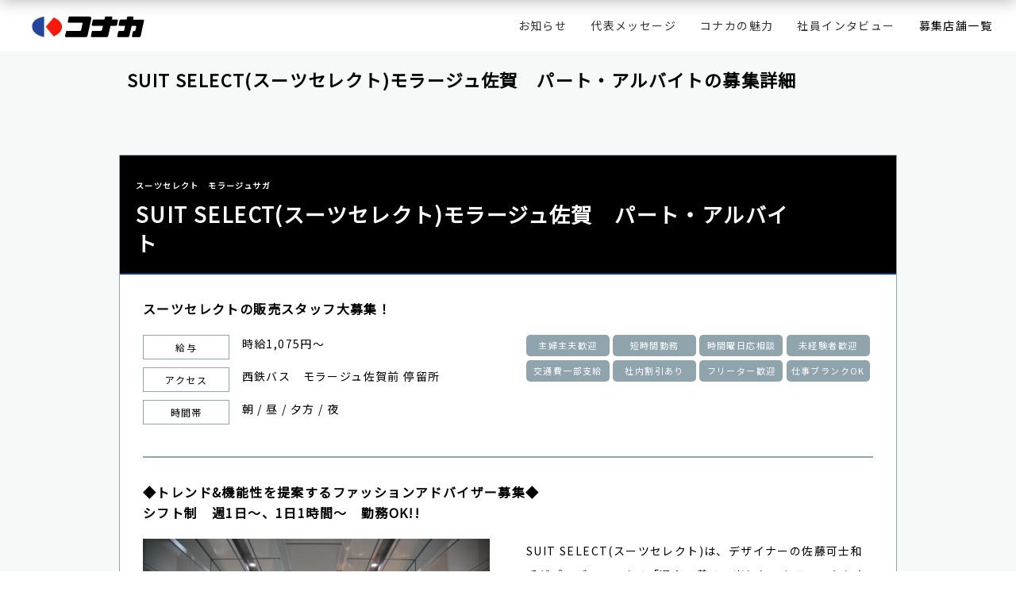

--- FILE ---
content_type: text/html; charset=UTF-8
request_url: https://konaka-recruit.com/recruit-suitselect/suit-select%E3%82%B9%E3%83%BC%E3%83%84%E3%82%BB%E3%83%AC%E3%82%AF%E3%83%88%E3%83%A2%E3%83%A9%E3%83%BC%E3%82%B8%E3%83%A5%E4%BD%90%E8%B3%80%E3%80%80%E3%83%91%E3%83%BC%E3%83%88%E3%83%BB%E3%82%A2/
body_size: 10093
content:

<!DOCTYPE html>
<html lang="ja">
<head>
<meta http-equiv="content-type" content="text/html; charset=UTF-8">
<meta name="viewport" content="width=device-width, initial-scale=1, maximum-scale=1.0, user-scalable=no">
<meta name="keywords" content="コナカ,konaka,採用">
<meta name="description" content="ファッションを通じ、 お客様のライフスタイルを トータルコーディネイトいたします。">

<meta property="og:title" content="SUIT SELECT(スーツセレクト)モラージュ佐賀 パート・アルバイト | 採用情報 ｜ 株式会社コナカ採用情報 ｜ 株式会社コナカ">
<meta property="og:type" content="website">
<meta property="og:url" content="https://konaka-recruit.com/recruit-suitselect/suit-select%e3%82%b9%e3%83%bc%e3%83%84%e3%82%bb%e3%83%ac%e3%82%af%e3%83%88%e3%83%a2%e3%83%a9%e3%83%bc%e3%82%b8%e3%83%a5%e4%bd%90%e8%b3%80%e3%80%80%e3%83%91%e3%83%bc%e3%83%88%e3%83%bb%e3%82%a2/">
<meta property="og:image" content="https://konaka-recruit.com/newwp/wp-content/themes/konaka/img/ogp.png">
<meta property="og:description" content="ファッションを通じ、 お客様のライフスタイルを トータルコーディネイトいたします。">
	
<link rel="stylesheet" href="https://konaka-recruit.com/newwp/wp-content/themes/konaka/css/default.css" />
<link rel="stylesheet" href="https://konaka-recruit.com/newwp/wp-content/themes/konaka/style.css" />
<link rel="stylesheet" href="https://konaka-recruit.com/newwp/wp-content/themes/konaka/css/page.css">
	
<style media="screen">
@import url( https://konaka-recruit.com/newwp/wp-content/themes/konaka/style.css );
</style>
<link rel="shortcut icon" href="https://konaka-recruit.com/favicon.ico">
<link rel="pingback" href="https://konaka-recruit.com/newwp/xmlrpc.php">
	<link rel='archives' title='2019年3月' href='https://konaka-recruit.com/2019/03/' />
	<style>img:is([sizes="auto" i], [sizes^="auto," i]) { contain-intrinsic-size: 3000px 1500px }</style>
	
		<!-- All in One SEO 4.8.5 - aioseo.com -->
		<title>SUIT SELECT(スーツセレクト)モラージュ佐賀 パート・アルバイト | 採用情報 ｜ 株式会社コナカ</title>
	<meta name="robots" content="max-image-preview:large" />
	<link rel="canonical" href="https://konaka-recruit.com/recruit-suitselect/suit-select%e3%82%b9%e3%83%bc%e3%83%84%e3%82%bb%e3%83%ac%e3%82%af%e3%83%88%e3%83%a2%e3%83%a9%e3%83%bc%e3%82%b8%e3%83%a5%e4%bd%90%e8%b3%80%e3%80%80%e3%83%91%e3%83%bc%e3%83%88%e3%83%bb%e3%82%a2/" />
	<meta name="generator" content="All in One SEO (AIOSEO) 4.8.5" />
		<meta property="og:locale" content="ja_JP" />
		<meta property="og:site_name" content="採用情報 ｜ 株式会社コナカ | ファッションを通じ、 お客様のライフスタイルを トータルコーディネイトいたします。" />
		<meta property="og:type" content="article" />
		<meta property="og:title" content="SUIT SELECT(スーツセレクト)モラージュ佐賀 パート・アルバイト | 採用情報 ｜ 株式会社コナカ" />
		<meta property="og:url" content="https://konaka-recruit.com/recruit-suitselect/suit-select%e3%82%b9%e3%83%bc%e3%83%84%e3%82%bb%e3%83%ac%e3%82%af%e3%83%88%e3%83%a2%e3%83%a9%e3%83%bc%e3%82%b8%e3%83%a5%e4%bd%90%e8%b3%80%e3%80%80%e3%83%91%e3%83%bc%e3%83%88%e3%83%bb%e3%82%a2/" />
		<meta property="article:published_time" content="2020-06-29T02:53:11+00:00" />
		<meta property="article:modified_time" content="2025-06-19T07:17:11+00:00" />
		<meta name="twitter:card" content="summary" />
		<meta name="twitter:title" content="SUIT SELECT(スーツセレクト)モラージュ佐賀 パート・アルバイト | 採用情報 ｜ 株式会社コナカ" />
		<script type="application/ld+json" class="aioseo-schema">
			{"@context":"https:\/\/schema.org","@graph":[{"@type":"BreadcrumbList","@id":"https:\/\/konaka-recruit.com\/recruit-suitselect\/suit-select%e3%82%b9%e3%83%bc%e3%83%84%e3%82%bb%e3%83%ac%e3%82%af%e3%83%88%e3%83%a2%e3%83%a9%e3%83%bc%e3%82%b8%e3%83%a5%e4%bd%90%e8%b3%80%e3%80%80%e3%83%91%e3%83%bc%e3%83%88%e3%83%bb%e3%82%a2\/#breadcrumblist","itemListElement":[{"@type":"ListItem","@id":"https:\/\/konaka-recruit.com#listItem","position":1,"name":"\u30db\u30fc\u30e0","item":"https:\/\/konaka-recruit.com","nextItem":{"@type":"ListItem","@id":"https:\/\/konaka-recruit.com\/recruit-suitselect\/#listItem","name":"\u30b9\u30fc\u30c4\u30bb\u30ec\u30af\u30c8 \u52df\u96c6\u5e97\u8217"}},{"@type":"ListItem","@id":"https:\/\/konaka-recruit.com\/recruit-suitselect\/#listItem","position":2,"name":"\u30b9\u30fc\u30c4\u30bb\u30ec\u30af\u30c8 \u52df\u96c6\u5e97\u8217","item":"https:\/\/konaka-recruit.com\/recruit-suitselect\/","nextItem":{"@type":"ListItem","@id":"https:\/\/konaka-recruit.com\/category-suitselect\/area06\/#listItem","name":"\u4e5d\u5dde\u30fb\u6c96\u7e04"},"previousItem":{"@type":"ListItem","@id":"https:\/\/konaka-recruit.com#listItem","name":"\u30db\u30fc\u30e0"}},{"@type":"ListItem","@id":"https:\/\/konaka-recruit.com\/category-suitselect\/area06\/#listItem","position":3,"name":"\u4e5d\u5dde\u30fb\u6c96\u7e04","item":"https:\/\/konaka-recruit.com\/category-suitselect\/area06\/","nextItem":{"@type":"ListItem","@id":"https:\/\/konaka-recruit.com\/category-suitselect\/saga\/#listItem","name":"\u4f50\u8cc0\u770c"},"previousItem":{"@type":"ListItem","@id":"https:\/\/konaka-recruit.com\/recruit-suitselect\/#listItem","name":"\u30b9\u30fc\u30c4\u30bb\u30ec\u30af\u30c8 \u52df\u96c6\u5e97\u8217"}},{"@type":"ListItem","@id":"https:\/\/konaka-recruit.com\/category-suitselect\/saga\/#listItem","position":4,"name":"\u4f50\u8cc0\u770c","item":"https:\/\/konaka-recruit.com\/category-suitselect\/saga\/","nextItem":{"@type":"ListItem","@id":"https:\/\/konaka-recruit.com\/recruit-suitselect\/suit-select%e3%82%b9%e3%83%bc%e3%83%84%e3%82%bb%e3%83%ac%e3%82%af%e3%83%88%e3%83%a2%e3%83%a9%e3%83%bc%e3%82%b8%e3%83%a5%e4%bd%90%e8%b3%80%e3%80%80%e3%83%91%e3%83%bc%e3%83%88%e3%83%bb%e3%82%a2\/#listItem","name":"SUIT SELECT(\u30b9\u30fc\u30c4\u30bb\u30ec\u30af\u30c8)\u30e2\u30e9\u30fc\u30b8\u30e5\u4f50\u8cc0\u3000\u30d1\u30fc\u30c8\u30fb\u30a2\u30eb\u30d0\u30a4\u30c8"},"previousItem":{"@type":"ListItem","@id":"https:\/\/konaka-recruit.com\/category-suitselect\/area06\/#listItem","name":"\u4e5d\u5dde\u30fb\u6c96\u7e04"}},{"@type":"ListItem","@id":"https:\/\/konaka-recruit.com\/recruit-suitselect\/suit-select%e3%82%b9%e3%83%bc%e3%83%84%e3%82%bb%e3%83%ac%e3%82%af%e3%83%88%e3%83%a2%e3%83%a9%e3%83%bc%e3%82%b8%e3%83%a5%e4%bd%90%e8%b3%80%e3%80%80%e3%83%91%e3%83%bc%e3%83%88%e3%83%bb%e3%82%a2\/#listItem","position":5,"name":"SUIT SELECT(\u30b9\u30fc\u30c4\u30bb\u30ec\u30af\u30c8)\u30e2\u30e9\u30fc\u30b8\u30e5\u4f50\u8cc0\u3000\u30d1\u30fc\u30c8\u30fb\u30a2\u30eb\u30d0\u30a4\u30c8","previousItem":{"@type":"ListItem","@id":"https:\/\/konaka-recruit.com\/category-suitselect\/saga\/#listItem","name":"\u4f50\u8cc0\u770c"}}]},{"@type":"Organization","@id":"https:\/\/konaka-recruit.com\/#organization","name":"\u63a1\u7528\u60c5\u5831 \uff5c \u682a\u5f0f\u4f1a\u793e\u30b3\u30ca\u30ab","description":"\u30d5\u30a1\u30c3\u30b7\u30e7\u30f3\u3092\u901a\u3058\u3001 \u304a\u5ba2\u69d8\u306e\u30e9\u30a4\u30d5\u30b9\u30bf\u30a4\u30eb\u3092 \u30c8\u30fc\u30bf\u30eb\u30b3\u30fc\u30c7\u30a3\u30cd\u30a4\u30c8\u3044\u305f\u3057\u307e\u3059\u3002","url":"https:\/\/konaka-recruit.com\/"},{"@type":"WebPage","@id":"https:\/\/konaka-recruit.com\/recruit-suitselect\/suit-select%e3%82%b9%e3%83%bc%e3%83%84%e3%82%bb%e3%83%ac%e3%82%af%e3%83%88%e3%83%a2%e3%83%a9%e3%83%bc%e3%82%b8%e3%83%a5%e4%bd%90%e8%b3%80%e3%80%80%e3%83%91%e3%83%bc%e3%83%88%e3%83%bb%e3%82%a2\/#webpage","url":"https:\/\/konaka-recruit.com\/recruit-suitselect\/suit-select%e3%82%b9%e3%83%bc%e3%83%84%e3%82%bb%e3%83%ac%e3%82%af%e3%83%88%e3%83%a2%e3%83%a9%e3%83%bc%e3%82%b8%e3%83%a5%e4%bd%90%e8%b3%80%e3%80%80%e3%83%91%e3%83%bc%e3%83%88%e3%83%bb%e3%82%a2\/","name":"SUIT SELECT(\u30b9\u30fc\u30c4\u30bb\u30ec\u30af\u30c8)\u30e2\u30e9\u30fc\u30b8\u30e5\u4f50\u8cc0 \u30d1\u30fc\u30c8\u30fb\u30a2\u30eb\u30d0\u30a4\u30c8 | \u63a1\u7528\u60c5\u5831 \uff5c \u682a\u5f0f\u4f1a\u793e\u30b3\u30ca\u30ab","inLanguage":"ja","isPartOf":{"@id":"https:\/\/konaka-recruit.com\/#website"},"breadcrumb":{"@id":"https:\/\/konaka-recruit.com\/recruit-suitselect\/suit-select%e3%82%b9%e3%83%bc%e3%83%84%e3%82%bb%e3%83%ac%e3%82%af%e3%83%88%e3%83%a2%e3%83%a9%e3%83%bc%e3%82%b8%e3%83%a5%e4%bd%90%e8%b3%80%e3%80%80%e3%83%91%e3%83%bc%e3%83%88%e3%83%bb%e3%82%a2\/#breadcrumblist"},"datePublished":"2020-06-29T11:53:11+09:00","dateModified":"2025-06-19T16:17:11+09:00"},{"@type":"WebSite","@id":"https:\/\/konaka-recruit.com\/#website","url":"https:\/\/konaka-recruit.com\/","name":"\u63a1\u7528\u60c5\u5831 \uff5c \u682a\u5f0f\u4f1a\u793e\u30b3\u30ca\u30ab","description":"\u30d5\u30a1\u30c3\u30b7\u30e7\u30f3\u3092\u901a\u3058\u3001 \u304a\u5ba2\u69d8\u306e\u30e9\u30a4\u30d5\u30b9\u30bf\u30a4\u30eb\u3092 \u30c8\u30fc\u30bf\u30eb\u30b3\u30fc\u30c7\u30a3\u30cd\u30a4\u30c8\u3044\u305f\u3057\u307e\u3059\u3002","inLanguage":"ja","publisher":{"@id":"https:\/\/konaka-recruit.com\/#organization"}}]}
		</script>
		<!-- All in One SEO -->

<link rel='dns-prefetch' href='//ajax.googleapis.com' />
<link rel='dns-prefetch' href='//ajaxzip3.github.io' />
<script type="text/javascript">
/* <![CDATA[ */
window._wpemojiSettings = {"baseUrl":"https:\/\/s.w.org\/images\/core\/emoji\/16.0.1\/72x72\/","ext":".png","svgUrl":"https:\/\/s.w.org\/images\/core\/emoji\/16.0.1\/svg\/","svgExt":".svg","source":{"concatemoji":"https:\/\/konaka-recruit.com\/newwp\/wp-includes\/js\/wp-emoji-release.min.js?ver=6.8.3"}};
/*! This file is auto-generated */
!function(s,n){var o,i,e;function c(e){try{var t={supportTests:e,timestamp:(new Date).valueOf()};sessionStorage.setItem(o,JSON.stringify(t))}catch(e){}}function p(e,t,n){e.clearRect(0,0,e.canvas.width,e.canvas.height),e.fillText(t,0,0);var t=new Uint32Array(e.getImageData(0,0,e.canvas.width,e.canvas.height).data),a=(e.clearRect(0,0,e.canvas.width,e.canvas.height),e.fillText(n,0,0),new Uint32Array(e.getImageData(0,0,e.canvas.width,e.canvas.height).data));return t.every(function(e,t){return e===a[t]})}function u(e,t){e.clearRect(0,0,e.canvas.width,e.canvas.height),e.fillText(t,0,0);for(var n=e.getImageData(16,16,1,1),a=0;a<n.data.length;a++)if(0!==n.data[a])return!1;return!0}function f(e,t,n,a){switch(t){case"flag":return n(e,"\ud83c\udff3\ufe0f\u200d\u26a7\ufe0f","\ud83c\udff3\ufe0f\u200b\u26a7\ufe0f")?!1:!n(e,"\ud83c\udde8\ud83c\uddf6","\ud83c\udde8\u200b\ud83c\uddf6")&&!n(e,"\ud83c\udff4\udb40\udc67\udb40\udc62\udb40\udc65\udb40\udc6e\udb40\udc67\udb40\udc7f","\ud83c\udff4\u200b\udb40\udc67\u200b\udb40\udc62\u200b\udb40\udc65\u200b\udb40\udc6e\u200b\udb40\udc67\u200b\udb40\udc7f");case"emoji":return!a(e,"\ud83e\udedf")}return!1}function g(e,t,n,a){var r="undefined"!=typeof WorkerGlobalScope&&self instanceof WorkerGlobalScope?new OffscreenCanvas(300,150):s.createElement("canvas"),o=r.getContext("2d",{willReadFrequently:!0}),i=(o.textBaseline="top",o.font="600 32px Arial",{});return e.forEach(function(e){i[e]=t(o,e,n,a)}),i}function t(e){var t=s.createElement("script");t.src=e,t.defer=!0,s.head.appendChild(t)}"undefined"!=typeof Promise&&(o="wpEmojiSettingsSupports",i=["flag","emoji"],n.supports={everything:!0,everythingExceptFlag:!0},e=new Promise(function(e){s.addEventListener("DOMContentLoaded",e,{once:!0})}),new Promise(function(t){var n=function(){try{var e=JSON.parse(sessionStorage.getItem(o));if("object"==typeof e&&"number"==typeof e.timestamp&&(new Date).valueOf()<e.timestamp+604800&&"object"==typeof e.supportTests)return e.supportTests}catch(e){}return null}();if(!n){if("undefined"!=typeof Worker&&"undefined"!=typeof OffscreenCanvas&&"undefined"!=typeof URL&&URL.createObjectURL&&"undefined"!=typeof Blob)try{var e="postMessage("+g.toString()+"("+[JSON.stringify(i),f.toString(),p.toString(),u.toString()].join(",")+"));",a=new Blob([e],{type:"text/javascript"}),r=new Worker(URL.createObjectURL(a),{name:"wpTestEmojiSupports"});return void(r.onmessage=function(e){c(n=e.data),r.terminate(),t(n)})}catch(e){}c(n=g(i,f,p,u))}t(n)}).then(function(e){for(var t in e)n.supports[t]=e[t],n.supports.everything=n.supports.everything&&n.supports[t],"flag"!==t&&(n.supports.everythingExceptFlag=n.supports.everythingExceptFlag&&n.supports[t]);n.supports.everythingExceptFlag=n.supports.everythingExceptFlag&&!n.supports.flag,n.DOMReady=!1,n.readyCallback=function(){n.DOMReady=!0}}).then(function(){return e}).then(function(){var e;n.supports.everything||(n.readyCallback(),(e=n.source||{}).concatemoji?t(e.concatemoji):e.wpemoji&&e.twemoji&&(t(e.twemoji),t(e.wpemoji)))}))}((window,document),window._wpemojiSettings);
/* ]]> */
</script>
<style id='wp-emoji-styles-inline-css' type='text/css'>

	img.wp-smiley, img.emoji {
		display: inline !important;
		border: none !important;
		box-shadow: none !important;
		height: 1em !important;
		width: 1em !important;
		margin: 0 0.07em !important;
		vertical-align: -0.1em !important;
		background: none !important;
		padding: 0 !important;
	}
</style>
<link rel='stylesheet' id='wp-block-library-css' href='https://konaka-recruit.com/newwp/wp-includes/css/dist/block-library/style.min.css?ver=6.8.3' type='text/css' media='all' />
<style id='classic-theme-styles-inline-css' type='text/css'>
/*! This file is auto-generated */
.wp-block-button__link{color:#fff;background-color:#32373c;border-radius:9999px;box-shadow:none;text-decoration:none;padding:calc(.667em + 2px) calc(1.333em + 2px);font-size:1.125em}.wp-block-file__button{background:#32373c;color:#fff;text-decoration:none}
</style>
<style id='global-styles-inline-css' type='text/css'>
:root{--wp--preset--aspect-ratio--square: 1;--wp--preset--aspect-ratio--4-3: 4/3;--wp--preset--aspect-ratio--3-4: 3/4;--wp--preset--aspect-ratio--3-2: 3/2;--wp--preset--aspect-ratio--2-3: 2/3;--wp--preset--aspect-ratio--16-9: 16/9;--wp--preset--aspect-ratio--9-16: 9/16;--wp--preset--color--black: #000000;--wp--preset--color--cyan-bluish-gray: #abb8c3;--wp--preset--color--white: #ffffff;--wp--preset--color--pale-pink: #f78da7;--wp--preset--color--vivid-red: #cf2e2e;--wp--preset--color--luminous-vivid-orange: #ff6900;--wp--preset--color--luminous-vivid-amber: #fcb900;--wp--preset--color--light-green-cyan: #7bdcb5;--wp--preset--color--vivid-green-cyan: #00d084;--wp--preset--color--pale-cyan-blue: #8ed1fc;--wp--preset--color--vivid-cyan-blue: #0693e3;--wp--preset--color--vivid-purple: #9b51e0;--wp--preset--gradient--vivid-cyan-blue-to-vivid-purple: linear-gradient(135deg,rgba(6,147,227,1) 0%,rgb(155,81,224) 100%);--wp--preset--gradient--light-green-cyan-to-vivid-green-cyan: linear-gradient(135deg,rgb(122,220,180) 0%,rgb(0,208,130) 100%);--wp--preset--gradient--luminous-vivid-amber-to-luminous-vivid-orange: linear-gradient(135deg,rgba(252,185,0,1) 0%,rgba(255,105,0,1) 100%);--wp--preset--gradient--luminous-vivid-orange-to-vivid-red: linear-gradient(135deg,rgba(255,105,0,1) 0%,rgb(207,46,46) 100%);--wp--preset--gradient--very-light-gray-to-cyan-bluish-gray: linear-gradient(135deg,rgb(238,238,238) 0%,rgb(169,184,195) 100%);--wp--preset--gradient--cool-to-warm-spectrum: linear-gradient(135deg,rgb(74,234,220) 0%,rgb(151,120,209) 20%,rgb(207,42,186) 40%,rgb(238,44,130) 60%,rgb(251,105,98) 80%,rgb(254,248,76) 100%);--wp--preset--gradient--blush-light-purple: linear-gradient(135deg,rgb(255,206,236) 0%,rgb(152,150,240) 100%);--wp--preset--gradient--blush-bordeaux: linear-gradient(135deg,rgb(254,205,165) 0%,rgb(254,45,45) 50%,rgb(107,0,62) 100%);--wp--preset--gradient--luminous-dusk: linear-gradient(135deg,rgb(255,203,112) 0%,rgb(199,81,192) 50%,rgb(65,88,208) 100%);--wp--preset--gradient--pale-ocean: linear-gradient(135deg,rgb(255,245,203) 0%,rgb(182,227,212) 50%,rgb(51,167,181) 100%);--wp--preset--gradient--electric-grass: linear-gradient(135deg,rgb(202,248,128) 0%,rgb(113,206,126) 100%);--wp--preset--gradient--midnight: linear-gradient(135deg,rgb(2,3,129) 0%,rgb(40,116,252) 100%);--wp--preset--font-size--small: 13px;--wp--preset--font-size--medium: 20px;--wp--preset--font-size--large: 36px;--wp--preset--font-size--x-large: 42px;--wp--preset--spacing--20: 0.44rem;--wp--preset--spacing--30: 0.67rem;--wp--preset--spacing--40: 1rem;--wp--preset--spacing--50: 1.5rem;--wp--preset--spacing--60: 2.25rem;--wp--preset--spacing--70: 3.38rem;--wp--preset--spacing--80: 5.06rem;--wp--preset--shadow--natural: 6px 6px 9px rgba(0, 0, 0, 0.2);--wp--preset--shadow--deep: 12px 12px 50px rgba(0, 0, 0, 0.4);--wp--preset--shadow--sharp: 6px 6px 0px rgba(0, 0, 0, 0.2);--wp--preset--shadow--outlined: 6px 6px 0px -3px rgba(255, 255, 255, 1), 6px 6px rgba(0, 0, 0, 1);--wp--preset--shadow--crisp: 6px 6px 0px rgba(0, 0, 0, 1);}:where(.is-layout-flex){gap: 0.5em;}:where(.is-layout-grid){gap: 0.5em;}body .is-layout-flex{display: flex;}.is-layout-flex{flex-wrap: wrap;align-items: center;}.is-layout-flex > :is(*, div){margin: 0;}body .is-layout-grid{display: grid;}.is-layout-grid > :is(*, div){margin: 0;}:where(.wp-block-columns.is-layout-flex){gap: 2em;}:where(.wp-block-columns.is-layout-grid){gap: 2em;}:where(.wp-block-post-template.is-layout-flex){gap: 1.25em;}:where(.wp-block-post-template.is-layout-grid){gap: 1.25em;}.has-black-color{color: var(--wp--preset--color--black) !important;}.has-cyan-bluish-gray-color{color: var(--wp--preset--color--cyan-bluish-gray) !important;}.has-white-color{color: var(--wp--preset--color--white) !important;}.has-pale-pink-color{color: var(--wp--preset--color--pale-pink) !important;}.has-vivid-red-color{color: var(--wp--preset--color--vivid-red) !important;}.has-luminous-vivid-orange-color{color: var(--wp--preset--color--luminous-vivid-orange) !important;}.has-luminous-vivid-amber-color{color: var(--wp--preset--color--luminous-vivid-amber) !important;}.has-light-green-cyan-color{color: var(--wp--preset--color--light-green-cyan) !important;}.has-vivid-green-cyan-color{color: var(--wp--preset--color--vivid-green-cyan) !important;}.has-pale-cyan-blue-color{color: var(--wp--preset--color--pale-cyan-blue) !important;}.has-vivid-cyan-blue-color{color: var(--wp--preset--color--vivid-cyan-blue) !important;}.has-vivid-purple-color{color: var(--wp--preset--color--vivid-purple) !important;}.has-black-background-color{background-color: var(--wp--preset--color--black) !important;}.has-cyan-bluish-gray-background-color{background-color: var(--wp--preset--color--cyan-bluish-gray) !important;}.has-white-background-color{background-color: var(--wp--preset--color--white) !important;}.has-pale-pink-background-color{background-color: var(--wp--preset--color--pale-pink) !important;}.has-vivid-red-background-color{background-color: var(--wp--preset--color--vivid-red) !important;}.has-luminous-vivid-orange-background-color{background-color: var(--wp--preset--color--luminous-vivid-orange) !important;}.has-luminous-vivid-amber-background-color{background-color: var(--wp--preset--color--luminous-vivid-amber) !important;}.has-light-green-cyan-background-color{background-color: var(--wp--preset--color--light-green-cyan) !important;}.has-vivid-green-cyan-background-color{background-color: var(--wp--preset--color--vivid-green-cyan) !important;}.has-pale-cyan-blue-background-color{background-color: var(--wp--preset--color--pale-cyan-blue) !important;}.has-vivid-cyan-blue-background-color{background-color: var(--wp--preset--color--vivid-cyan-blue) !important;}.has-vivid-purple-background-color{background-color: var(--wp--preset--color--vivid-purple) !important;}.has-black-border-color{border-color: var(--wp--preset--color--black) !important;}.has-cyan-bluish-gray-border-color{border-color: var(--wp--preset--color--cyan-bluish-gray) !important;}.has-white-border-color{border-color: var(--wp--preset--color--white) !important;}.has-pale-pink-border-color{border-color: var(--wp--preset--color--pale-pink) !important;}.has-vivid-red-border-color{border-color: var(--wp--preset--color--vivid-red) !important;}.has-luminous-vivid-orange-border-color{border-color: var(--wp--preset--color--luminous-vivid-orange) !important;}.has-luminous-vivid-amber-border-color{border-color: var(--wp--preset--color--luminous-vivid-amber) !important;}.has-light-green-cyan-border-color{border-color: var(--wp--preset--color--light-green-cyan) !important;}.has-vivid-green-cyan-border-color{border-color: var(--wp--preset--color--vivid-green-cyan) !important;}.has-pale-cyan-blue-border-color{border-color: var(--wp--preset--color--pale-cyan-blue) !important;}.has-vivid-cyan-blue-border-color{border-color: var(--wp--preset--color--vivid-cyan-blue) !important;}.has-vivid-purple-border-color{border-color: var(--wp--preset--color--vivid-purple) !important;}.has-vivid-cyan-blue-to-vivid-purple-gradient-background{background: var(--wp--preset--gradient--vivid-cyan-blue-to-vivid-purple) !important;}.has-light-green-cyan-to-vivid-green-cyan-gradient-background{background: var(--wp--preset--gradient--light-green-cyan-to-vivid-green-cyan) !important;}.has-luminous-vivid-amber-to-luminous-vivid-orange-gradient-background{background: var(--wp--preset--gradient--luminous-vivid-amber-to-luminous-vivid-orange) !important;}.has-luminous-vivid-orange-to-vivid-red-gradient-background{background: var(--wp--preset--gradient--luminous-vivid-orange-to-vivid-red) !important;}.has-very-light-gray-to-cyan-bluish-gray-gradient-background{background: var(--wp--preset--gradient--very-light-gray-to-cyan-bluish-gray) !important;}.has-cool-to-warm-spectrum-gradient-background{background: var(--wp--preset--gradient--cool-to-warm-spectrum) !important;}.has-blush-light-purple-gradient-background{background: var(--wp--preset--gradient--blush-light-purple) !important;}.has-blush-bordeaux-gradient-background{background: var(--wp--preset--gradient--blush-bordeaux) !important;}.has-luminous-dusk-gradient-background{background: var(--wp--preset--gradient--luminous-dusk) !important;}.has-pale-ocean-gradient-background{background: var(--wp--preset--gradient--pale-ocean) !important;}.has-electric-grass-gradient-background{background: var(--wp--preset--gradient--electric-grass) !important;}.has-midnight-gradient-background{background: var(--wp--preset--gradient--midnight) !important;}.has-small-font-size{font-size: var(--wp--preset--font-size--small) !important;}.has-medium-font-size{font-size: var(--wp--preset--font-size--medium) !important;}.has-large-font-size{font-size: var(--wp--preset--font-size--large) !important;}.has-x-large-font-size{font-size: var(--wp--preset--font-size--x-large) !important;}
:where(.wp-block-post-template.is-layout-flex){gap: 1.25em;}:where(.wp-block-post-template.is-layout-grid){gap: 1.25em;}
:where(.wp-block-columns.is-layout-flex){gap: 2em;}:where(.wp-block-columns.is-layout-grid){gap: 2em;}
:root :where(.wp-block-pullquote){font-size: 1.5em;line-height: 1.6;}
</style>
<link rel='stylesheet' id='wp-pagenavi-css' href='https://konaka-recruit.com/newwp/wp-content/plugins/wp-pagenavi/pagenavi-css.css?ver=2.70' type='text/css' media='all' />
<script type="text/javascript" src="https://ajax.googleapis.com/ajax/libs/jquery/3.1.1/jquery.min.js?ver=6.8.3" id="jquery-js"></script>
<link rel="https://api.w.org/" href="https://konaka-recruit.com/wp-json/" /><link rel="EditURI" type="application/rsd+xml" title="RSD" href="https://konaka-recruit.com/newwp/xmlrpc.php?rsd" />
<meta name="generator" content="WordPress 6.8.3" />
<link rel='shortlink' href='https://konaka-recruit.com/?p=1002' />
<link rel="alternate" title="oEmbed (JSON)" type="application/json+oembed" href="https://konaka-recruit.com/wp-json/oembed/1.0/embed?url=https%3A%2F%2Fkonaka-recruit.com%2Frecruit-suitselect%2Fsuit-select%25e3%2582%25b9%25e3%2583%25bc%25e3%2583%2584%25e3%2582%25bb%25e3%2583%25ac%25e3%2582%25af%25e3%2583%2588%25e3%2583%25a2%25e3%2583%25a9%25e3%2583%25bc%25e3%2582%25b8%25e3%2583%25a5%25e4%25bd%2590%25e8%25b3%2580%25e3%2580%2580%25e3%2583%2591%25e3%2583%25bc%25e3%2583%2588%25e3%2583%25bb%25e3%2582%25a2%2F" />
<link rel="alternate" title="oEmbed (XML)" type="text/xml+oembed" href="https://konaka-recruit.com/wp-json/oembed/1.0/embed?url=https%3A%2F%2Fkonaka-recruit.com%2Frecruit-suitselect%2Fsuit-select%25e3%2582%25b9%25e3%2583%25bc%25e3%2583%2584%25e3%2582%25bb%25e3%2583%25ac%25e3%2582%25af%25e3%2583%2588%25e3%2583%25a2%25e3%2583%25a9%25e3%2583%25bc%25e3%2582%25b8%25e3%2583%25a5%25e4%25bd%2590%25e8%25b3%2580%25e3%2580%2580%25e3%2583%2591%25e3%2583%25bc%25e3%2583%2588%25e3%2583%25bb%25e3%2582%25a2%2F&#038;format=xml" />
                <script>
                    var ajaxUrl = 'https://konaka-recruit.com/newwp/wp-admin/admin-ajax.php';
                </script>
        <link rel="icon" href="https://konaka-recruit.com/newwp/wp-content/uploads/2021/08/cropped-konaka_logo-32x32.png" sizes="32x32" />
<link rel="icon" href="https://konaka-recruit.com/newwp/wp-content/uploads/2021/08/cropped-konaka_logo-192x192.png" sizes="192x192" />
<link rel="apple-touch-icon" href="https://konaka-recruit.com/newwp/wp-content/uploads/2021/08/cropped-konaka_logo-180x180.png" />
<meta name="msapplication-TileImage" content="https://konaka-recruit.com/newwp/wp-content/uploads/2021/08/cropped-konaka_logo-270x270.png" />
	
<link rel="stylesheet" href="https://use.fontawesome.com/releases/v5.7.2/css/all.css">
<script defer src="https://use.fontawesome.com/releases/v5.7.2/js/all.js"></script>
<script>
	window.FontAwesomeConfig = {
			searchPseudoElements: true
	}
</script>
<link rel="stylesheet" href="https://fonts.googleapis.com/css?family=Noto+Sans+JP">
<link rel="stylesheet" href="https://konaka-recruit.com/newwp/wp-content/themes/konaka/sass/style.css" />
<link href="https://konaka-recruit.com/newwp/wp-content/themes/konaka/css/jquery.bxslider.css" rel="stylesheet">
<script src="https://konaka-recruit.com/newwp/wp-content/themes/konaka/js/jquery.bxslider.min.js"></script>
<script>

</script>
<!-- Google Tag Manager -->
<script>(function(w,d,s,l,i){w[l]=w[l]||[];w[l].push({'gtm.start':
new Date().getTime(),event:'gtm.js'});var f=d.getElementsByTagName(s)[0],
j=d.createElement(s),dl=l!='dataLayer'?'&l='+l:'';j.async=true;j.src=
'https://www.googletagmanager.com/gtm.js?id='+i+dl;f.parentNode.insertBefore(j,f);
})(window,document,'script','dataLayer','GTM-WGD6QC3');</script>
<!-- End Google Tag Manager -->
</head>
<body id="top">
	<header>
	<div class="logo"><a href="https://konaka-recruit.com/"><img src="https://konaka-recruit.com/newwp/wp-content/themes/konaka/images/logo.png" alt="コナカ"></a></div>
	<div id="sp-menu">
		<a>
			<span class="top-border"></span>
			<span class="middle-border"></span>
			<span class="bottom-border"></span>
		</a>
	</div>
	<nav>
		<ul>
			<li class="sub_btn"><span>募集店舗一覧</span>
				<div class="sub clearfix">
					<ul class="clearfix">
						<li>
							<a href="https://konaka-recruit.com/recruit-konaka/">
							<img src="https://konaka-recruit.com/newwp/wp-content/themes/konaka/images/shop_logo01.jpg" alt="">
							<p>コナカ</p>
							</a>
						</li>
						<li>
							<a href="https://konaka-recruit.com/recruit-suitselect/">
							<img src="https://konaka-recruit.com/newwp/wp-content/themes/konaka/images/shop_logo02.jpg" alt="">
							<p>スーツセレクト</p>
							</a>
						</li>
						<li>
							<a href="https://konaka-recruit.com/recruit-difference/">
							<img src="https://konaka-recruit.com/newwp/wp-content/themes/konaka/images/shop_logo03.jpg" alt="">
							<p>ディファレンス</p>
							</a>
						</li>
					</ul>
				</div>
			</li>
			<li><a href="https://konaka-recruit.com/interview/">社員インタビュー</a></li>
			<li><a href="https://konaka-recruit.com/attraction/">コナカの魅力</a></li>
			<li><a href="https://konaka-recruit.com/message/">代表メッセージ</a></li>
			<li><a href="https://konaka-recruit.com/notification/">お知らせ</a></li>　　　　　
		</ul>
	</nav>
</header>

	<section id="page_main" class=" search_result search_result2">
				<h1>SUIT SELECT(スーツセレクト)モラージュ佐賀　パート・アルバイトの募集詳細</h1>
		<!--
		<div class="breadcrumb">
			<a href="">紳士服コナカ</a>  >  <a href="">関東</a>  >  <a href="">神奈川県</a>  >  <a href="">横浜市西区</a>  >  紳士服コナカ 横浜みなとみらい店
		</div>
		-->
		<div class="search_result_detail clearfix">
			<div class="search_result_detail_tit clearfix">
				<h2><span>スーツセレクト　モラージュサガ</span>SUIT SELECT(スーツセレクト)モラージュ佐賀　パート・アルバイト</h2>
							</div>
			<div class="search_result_detail_01 clearfix">
				<strong>スーツセレクトの販売スタッフ大募集！</strong>
				<div class="search_result_detail_01_left">
					<ul>
						<li class="clear clearfix"><span>給与</span>　時給1,075円～</li>
						<li class="clear clearfix"><span>アクセス</span>　西鉄バス　モラージュ佐賀前 停留所</li>
						<li class="clear clearfix"><span>時間帯</span>　朝 / 昼 / 夕方 / 夜</li>
					</ul>
				</div>
				<div class="search_result_detail_01_right">
					<ul>
																        <li>主婦主夫歓迎</li>
				    				        <li>短時間勤務</li>
				    				        <li>時間曜日応相談</li>
				    				        <li>未経験者歓迎</li>
				    				        <li>交通費一部支給</li>
				    				        <li>社内割引あり</li>
				    				        <li>フリーター歓迎</li>
				    				        <li>仕事ブランクOK</li>
				    											</ul>
				</div>
			</div>

			<div class="search_result_detail_02 clearfix">
				<strong>◆トレンド&amp;機能性を提案するファッションアドバイザー募集◆<br>シフト制　週1日～、1日1時間～　勤務OK!!</strong>
				<div class="search_result_detail_02_left">
					<img src="https://konaka-recruit.com/newwp/wp-content/uploads/2019/04/S6A5567.jpg" alt="">
				</div>
				<div class="search_result_detail_02_right">
					<p>
						SUIT SELECT(スーツセレクト)は、デザイナーの佐藤可士和氏がプロデュースする「選ぶ・着る・楽しむ」をテーマとしたスーツの総合専門店です。<br />
最新のトレンドを敏感にとらえ、高い品質とコストパフォーマンスを兼ね備えたスーツを展開しています。<br />
カジュアルスーツからフォーマルまで、満足できるラインナップ!詳細は「スーツセレクト」で検索!					</p>
				</div>
			</div>

			<div class="search_result_detail_03 clearfix">
				<strong>仕事情報</strong>
				<div class="search_result_detail_03_txt">
					✧˖°✧˖° 仕事内容 ⋆˖✧ ⋆˖✧<br />
①多くのスーツや靴、バッグなどからお客様に合った商品をご提案する接客業務<br />
お客様に提案したコーディネートを気に入ってもらい、購入いただいた時はとても嬉しいです!<br />
常連さんと仲良くなって、次回来店時にご指名頂くことも。<br />
「幅広い年代の方とコミュニケーションを取りたい!」「昔から人と話すのが好き!」な方にオススメです。<br />
②レジ操作や簡単な伝票記入、品物補充などの事務作業				</div>
				<div class="search_result_detail_03_bottom clearfix">
					<ul>
						<li class="clearfix"><span>給与</span><div>時給1,075円～</div></li>
						<li class="clearfix"><span>勤務地</span><div>SUIT SELECT(スーツセレクト)モラージュ佐賀<br />
佐賀県佐賀市巨勢町大字牛島730番地ﾓﾗｰｼﾞｭ佐賀2F北館<br />
</div></li>
						<li class="clearfix"><span>地図</span><div>勤務地はこちらです。  <a href="https://www.suit-select.jp/shoplist/shop_detail.php?shop=1576" target="_blank">勤務地</a></div></li>
						<li class="clearfix"><span>勤務時間</span><div>シフト制　週1日～、1日1時間～　勤務OK!!</div></li>
						<li class="clearfix"><span>待遇</span><div>- 交通費支給(月20,000円まで)<br />
- 報奨金制度<br />
- 社員割引制度<br />
- 昇給・賞与制度(業績等による)</div></li>
						<li class="clearfix"><span>応募資格</span><div>未経験歓迎!<br />
※高卒以上<br />
✧˖°✧˖° 求める人物像 ⋆˖✧ ⋆˖✧<br />
- おしゃべりが好きな方、服が好きな方など<br />
- アパレル、接客販売などに興味のある方<br />
- 品出し・店舗スタッフ・レジスタッフ・商品管理・化粧品販売スタッフなどの経験をお持ちの方<br />
- オシャレなアイテムに囲まれて仕事がしたい方!<br />
- 20代~30代のスタッフが多く活躍しています!</div></li>
					</ul>
				</div>
			<!-- search_result_detail_03_bottom -->
			</div>

			<div class="search_result_detail_04 clearfix">
				<strong>応募方法</strong>
				<ul>
					<li class="clearfix"><span>応募方法</span><div>お電話or応募ボタンより、お気軽にご応募ください。</div><br>
						<br>
						◆お電話で応募<br>
						「コナカの求人サイトを見て応募しました」と言っていただくとスムーズです。<br>
						<br>
						◆WEB応募<br>
						24時間応募可能です。必要事項をご入力下さい。<br>
						担当者より順次ご連絡致しますので少々お待ちくださいませ。
					</li>
					<li class="clearfix"><span>応募先</span><div>SUIT SELECT(スーツセレクト)モラージュ佐賀　パート・アルバイト</div></li>
					<li class="clearfix"><span>電話番号</span><div>0120-120-470</div></li>
					<li class="clearfix"><span>担当</span><div>採用担当</div></li>
				</ul>
			</div>
			<div class="search_result_detail_btn clearfix">
				<a href="https://konaka.bizpla.jp/job/entry/index/onm/SUIT%20SELECT_%E3%83%A2%E3%83%A9%E3%83%BC%E3%82%B8%E3%83%A5%E4%BD%90%E8%B3%80" onclick="gtag('event','click',{'event_category':'linkclick','event_label':'ss'});" target="_blank">WEB応募</a>
				<a href="tel:0120-120-470" onclick="gtag('event', 'tel-tap', {'event_category': 'click','event_label': 'suitselect'});">電話で応募</a>
			</div>
						</div>
		<!-- search_result_detail -->
	</section>


<footer>
	<p><a href="http://www.konaka.co.jp/" target="_blank">コーポレートサイト <i class="fas fa-external-link-alt"></i></a><a href="http://www.konaka.co.jp/">会社情報</a><a href="https://konaka-recruit.com/privacypolicy/">プライバシーポリシー</a></p>
	<small>Copyright &amp; 2026 KONAKA. All rights reserved.</small>
</footer>

<a href="#top"><p class="back-top scroll-fade"><i class="fas fa-angle-up"></i></p></a>

<script type="text/javascript" src="https://konaka-recruit.com/newwp/wp-content/themes/konaka/js/ofi.min.js"></script>
<script>objectFitImages('img.object-fit-img');</script>
<script type="text/javascript" src="https://konaka-recruit.com/newwp/wp-content/themes/konaka/js/custom.js"></script>
<script type="text/javascript" src="https://konaka-recruit.com/newwp/wp-content/themes/konaka/js/smooth-scroll.js"></script>

<script type="speculationrules">
{"prefetch":[{"source":"document","where":{"and":[{"href_matches":"\/*"},{"not":{"href_matches":["\/newwp\/wp-*.php","\/newwp\/wp-admin\/*","\/newwp\/wp-content\/uploads\/*","\/newwp\/wp-content\/*","\/newwp\/wp-content\/plugins\/*","\/newwp\/wp-content\/themes\/konaka\/*","\/*\\?(.+)"]}},{"not":{"selector_matches":"a[rel~=\"nofollow\"]"}},{"not":{"selector_matches":".no-prefetch, .no-prefetch a"}}]},"eagerness":"conservative"}]}
</script>
<script type="text/javascript" src="https://ajaxzip3.github.io/ajaxzip3.js?ver=6.8.3" id="ajaxzip3-script-js"></script>
<!-- Google Tag Manager (noscript) -->
<noscript><iframe src="https://www.googletagmanager.com/ns.html?id=GTM-WGD6QC3"
height="0" width="0" style="display:none;visibility:hidden"></iframe></noscript>
<!-- End Google Tag Manager (noscript) -->

</body>
</html>


--- FILE ---
content_type: text/css
request_url: https://konaka-recruit.com/newwp/wp-content/themes/konaka/style.css
body_size: 2685
content:
@charset "utf-8";
/*
Theme Name: konaka
*/
/* ----------------------------------------------

 * タグの設定

---------------------------------------------- */
a {
	display: block;
	outline:none;
	color: #313131;
	cursor: pointer;
	text-decoration: none;
	-webkit-tap-highlight-color: rgba(0,0,0,0);
    transition: all .3s ease;
	user-select: none;
}
input {
	font-family: 'Noto Sans JP',sans-serif;
}
input[type="submit"],
input[type="button"],
button {
	font-style: normal;
	font-weight: 400;
	font-family: 'Noto Sans JP',sans-serif;
	border-radius: 0;
	-webkit-box-sizing: content-box;
	-webkit-appearance: button;
	appearance: button;
	box-sizing: border-box;
	cursor: pointer;
	outline: none;
}
input[type="submit"]::-webkit-search-decoration,
input[type="button"]::-webkit-search-decoration {
	display: none;
}
input[type="button"],
input[type="text"],
input[type="submit"],
input[type="image"],
textarea {
   -webkit-appearance: none;
   border-radius: 0;
}
select {
	font-family: 'Noto Sans JP',sans-serif;
    -webkit-appearance: none;
	 -moz-appearance: none;
    appearance: none;
}
select::-ms-expand{
	font-family: 'Noto Sans JP',sans-serif;
	display: none;
}
/*-------------------------------------------

    Element

-------------------------------------------*/
html{font-family: 'Noto Sans JP',sans-serif;font-size: 62.5%;}
body{
	font-family: 'Noto Sans JP',sans-serif;
	font-size: 1.4rem;
	line-height: 1.6;
	letter-spacing: 0.1em;
}
.clear {clear: both;}
.pc {display: block;}
.sp {display: none;}
.clearfix:after {
  content: " ";
  display: block;
  clear: both;
  height: 0;
  visibility: hidden;
  font-size: 0; }
.clearfix {
  display: inline-block;}
* html .clearfix {height: 1%;}
.clearfix {display: block;}
.body_reset {margin: 0 auto;padding: 0 auto;}
* {box-sizing: border-box;}
.bx-pager {pointer-events: none;}
.inner{max-width: 980px;margin: 0 auto;}
.inner-s{max-width: 860px;margin: 0 auto;}
.common_btn01,
.common_btn02,
.common_btn03,
.common_btn04,
.common_btn05 {
	display: block;
	width: 100%;
	max-width: 240px;
	background: #003A8F;
	color: #fff;
	text-align: center;
	padding: 15px 0;
	z-index: 999999;
}
.common_btn01{margin: 0;}
.common_btn02{margin: 40px auto 0;}
.common_btn03{max-width: 270px;margin: 15px auto 0;}
.common_btn04 {margin: 30px auto 0;}
.common_btn05{margin: 30px auto 0;border: solid 1px #fff;}
.common_btn04 span,
.common_btn05 span{
    display: inline-block;
    background: url(images/blank_ico.png) no-repeat right center;
    background-size: 12px;
    padding: 0 20px 0 0;
}
.common_btn01:hover,
.common_btn02:hover,
.common_btn03:hover,
.common_btn04:hover,
.common_btn05:hover {background: #039BE5;transition: .5s;}
.common_btn05:hover {border: solid 1px #039BE5;}
@media screen and (min-width:320px) and ( max-width: 767px) {
	.pc{display: none;}
	.common_btn01{
		display: block;
		width: 100%;
		max-width: 240px;
		margin: 0;
		background: #003A8F;
		color: #fff;
		text-align: center;
		padding: 15px 0;
	}
	.common_btn02{
		display: block;
		width: 100%;
		max-width: 240px;
		margin: 40px auto 0;
		background: #003A8F;
		color: #fff;
		text-align: center;
		padding: 15px 0;
	}
	.common_btn03{
		display: block;
		width: 100%;
		max-width: 270px;
		margin: 15px auto 0;
		background: #003A8F;
		color: #fff;
		text-align: center;
		padding: 15px 0;
	}
	.common_btn04{
		display: block;
		width: 100%;
		max-width: 240px;
		margin: 30px auto 0;
		background: #003A8F;
		color: #fff;
		text-align: center;
		padding: 15px 0;
	}
	.common_btn04 span{
		display: inline-block;
		background: url(images/blank_ico.png) no-repeat right center;
		background-size: 12px;
		padding: 0 20px 0 0;
	}
	.common_btn05{
		display: block;
		width: 100%;
		max-width: 240px;
		margin: 30px auto 0;
		background: none;
		color: #fff;
		text-align: center;
		padding: 15px 0;
		box-sizing: border-box;
		border: solid 1px #fff;
	}
	.common_btn05 span{
		display: inline-block;
		background: url(images/blank_ico.png) no-repeat right center;
		background-size: 12px;
		padding: 0 20px 0 0;
	}
}
/*-------------------------------------------

    header

-------------------------------------------*/
header{
	display: flex;
	align-items: center;
	justify-content: space-between;
	padding: 20px 40px;
}
header .logo{font: left;width: 142px;}
header .logo img{width: 142px;}
header nav{margin-right: 30px;}
header nav ul li{float: right;margin: 0 0 0 30px;}
header {
  padding: 0px; }
  header .logo {
    margin: 20px 0 18px 40px; }
  header nav ul li {
    padding: 20px 0;
    border-bottom: 2px solid #FFF;
    position: relative; }
  header nav ul li:hover {
    color: #003A8F;
    border-bottom: 2px solid #003A8F; }
  header div.sub {
    width: 980px;
    position: absolute;
    left: 0px;
    top: 64px;
    display: none;
    opacity: 0;
    transition: all 0.1s;
    z-index: 10000;
    background-color: rgba(255, 255, 255, 0.8); }
    header div.sub ul {
      width: 980px;
      height: auto;
      margin: 0 auto; }
      header div.sub ul li {
        width: 33.3333%;
        height: auto;
        float: left;
        border-bottom: none;
        text-align: center;
        font-weight: 600;
        margin: 0px;
        padding: 0px; }
        header div.sub ul li img {
          margin-bottom: 5px; }
      header div.sub ul li a {
        display: block;
        width: 100%;
        padding: 7.5% 20%;
        transition: all 0.1s; }
      header div.sub ul li a:hover {
        background-color: rgba(0, 58, 143, 0.9);
        color: #FFF; }
  header div.active {
    opacity: 100;
    display: block; }
.clone-nav {
	background: #fff;
	box-shadow: 0 0 20px rgba(0,0,0,0.3);
	position: fixed;
	top: 0;
	left: 0;
	z-index: 2;
	width: 100%;
	box-sizing: border-box;
	transition: .3s;
	transform: translateY(-100%);
}
.is-show {
  transform: translateY(0);
}
@media screen and (min-width:320px) and ( max-width: 767px) {
	header{
		display: block;
		justify-content: space-between;
		position: fixed;
		top: 0;
		left: 0;
		padding: 10px 20px;
		background: #fff;
		width: 100%;
		z-index: 10;
	}
	header nav{
		position: fixed;
		top: 67px;
		right: -100%;
		width: 80%;
		height: 100%;
		background: #fff;
		z-index: 11;
	}
	header nav.clicked{
		position: fixed;
		top: 67px;
		right: 0%;
		width: 80%;
		height: 100%;
		transition: .3s all;
		z-index: 11;
	}
	header nav ul li{float: none;margin: 0 0 0 0;font-size: 1.2rem;}
	header nav ul li a{display: block;padding: 15px 20px;border-bottom: solid 1px #eee;}
	#sp-menu {
		width: 30px;
		height: 18px;
		position: absolute;
		right: 20px;
		top: 50%;
		z-index: 999999;
		margin: -9px 0 0;
		display: block;
	}
	#sp-menu span {
		position: absolute;
		width: 100%;
		height: 2px;
		border-radius: 10px;
		background-size: 100% 100%;
		left: 0;
		background: #313131;
	}
	#sp-menu span.top-border {top: -2px;}
	#sp-menu span.middle-border {top: 50%;margin: -2px 0 0;}
	#sp-menu span.bottom-border {bottom: 0;}
	#sp-menu.clicked span.top-border {transform: rotate(-45deg);top: 8px;}
	#sp-menu.clicked span.middle-border {width: 0;}
	#sp-menu.clicked span.bottom-border {transform: rotate(45deg);bottom: 8px;}
}
/*-------------------------------------------

    recruit

-------------------------------------------*/
#recruit{background: #EFF2F5;padding: 70px 0;}
#recruit h2{
	margin: 0 0 50px;
	color: #003A8F;
	font-size: 2.2rem;
	text-align: center;
}
#recruit h2 span{
	display: block;
	font-size: 1.4rem;
	font-weight: bold;
	margin: 10px 0 0;
}
.recruit_box{display: flex;justify-content: space-between;}
.recruit_box .recruit_item{width: 33.33333%;padding: 0 5%;}
.recruit_box .recruit_item:nth-of-type(2){border-left: solid 1px #003A8F;border-right: solid 1px #003A8F;}
.recruit_box .common_btn04 span, .recruit_box .common_btn05 span{background-image: none;padding: 0px;}
@media screen and (min-width:320px) and ( max-width: 767px) {
	#recruit{padding: 40px 20px;}
	#recruit h2{margin: 0 0 30px;font-size: 2rem;}
	.recruit_box{display: block;}
	.recruit_box .recruit_item{width: 100%;padding: 0 5%;}
	.recruit_box .recruit_item:nth-of-type(2){
		margin: 30px 0;
		padding: 30px 0;
		border-left: none;
		border-right: none;
	}
	.recruit_box .recruit_item img{display: block;max-width: 240px;margin: 0 auto;}
}
/*-------------------------------------------

    internship

-------------------------------------------*/
#internship{background: #003A8F;padding: 70px 0;}
#internship h2{
	margin: 0 0 50px;
	color: #fff;
	font-size: 2.2rem;
	text-align: center;
}
#internship h2 span{
	display: block;
	font-size: 1.4rem;
	font-weight: bold;
	margin: 10px 0 0;
}
.internship_box{display: flex;justify-content: space-between;}
.internship_box .internship_item{width: 50%;padding: 0 12%;}
.internship_box .internship_item:nth-of-type(2){border-left: solid 1px #EFF2F5;}
@media screen and (min-width:320px) and ( max-width: 767px) {
	#internship{padding: 40px 20px;}
	#internship h2{margin: 0 0 30px;font-size: 2rem;}
	.internship_box{display: block;}
	.internship_box .internship_item{width: 100%;padding: 0 5%;}
	.internship_box .internship_item:nth-of-type(2){
		margin: 30px 0;
		padding: 30px 0;
		border-left: none;
		border-right: none;
	}
	.internship_box .internship_item img{display: block;max-width: 240px;margin: 0 auto;}
}
/*-------------------------------------------

	footer

-------------------------------------------*/
footer{
	background: #000;
	color: #fff;
	display: flex;
	align-items: center;
	padding: 20px;
	justify-content: space-between;
	font-size: 1rem;
}
footer a{
	padding-left: 15px;
	color: #fff;
}
@media screen and (min-width:320px) and ( max-width: 767px) {
	footer{display: block;text-align: center;}
	footer small{display: block;margin: 20px 0 0;}
}
/*-------------------------------------------

　   PAGE TOP

-------------------------------------------*/
.back-top {
	display: none;
	position: fixed;
	bottom: 5%;
	right: 35px;
	z-index: 10;
	border: 1px solid #282e52;
	width: 40px;
	height: 40px;
	text-align: center;
	line-height: 40px;
	background-color: #fff;
}
.back-top:hover {
	background-position: right center;
	filter: alpha(opacity=100);
	-moz-opacity:1.0;
	opacity:1.0;
}
.back-top::before {
	font-size: 20px;
	color: #000;
	vertical-align: middle;
}
@media only screen and ( max-width : 768px ) {
	.back-top {
		right: 10px;
		width: 30px;
		height: 30px;
		line-height: 30px;
	}
}
/* Captions & aligment */
.aligncenter,
div.aligncenter {
	display: block;
	margin-left: auto;
	margin-right: auto;
}
.alignleft {
	float: left;
}
.alignright {
	float: right;
}
.wp-caption {
	border: 1px solid #ddd;
	text-align: center;
	background-color: #f3f3f3;
	padding-top: 4px;
	margin: 10px;
	-moz-border-radius: 3px;
	-khtml-border-radius: 3px;
	-webkit-border-radius: 3px;
	border-radius: 3px;
}
.wp-caption img {
	margin: 0;
	padding: 0;
	border: 0 none;
}
.wp-caption p.wp-caption-text {
	font-size: 11px;
	line-height: 17px;
	padding: 0 4px 5px;
	margin: 0;
}
/* End captions & aligment */

--- FILE ---
content_type: text/css
request_url: https://konaka-recruit.com/newwp/wp-content/themes/konaka/css/page.css
body_size: 3193
content:
@charset "utf-8";
/*-----------------------------------------------

	COMMONS

-----------------------------------------------*/
.blank {padding: 5rem 0;}
#breadcrumb ul {overflow: hidden;}
#breadcrumb li {
	display: flex;
	align-items: center;
	float: left;
	font-size: 12px;
}
#breadcrumb li a {text-decoration: underline;}
#breadcrumb li a {color: #000;text-decoration: underline;}
#breadcrumb li:after {content: ">";margin: 0 0.5em;}
#breadcrumb li:last-child:after{display: none;}
.wp-pagenavi {display: flex;justify-content: center; margin-bottom: 5rem;}
.wp-pagenavi a,
.wp-pagenavi span {
	display: flex;
	align-items: center;
	justify-content: center;
	margin: 2px 5px;
	padding: 0 10px!important;
	border: solid 1px #003A8F!important;
	color: #fff;
	font-size: 1.4rem;
	transition: .5s;
}
.wp-pagenavi a,
.wp-pagenavi span,
.wp-pagenavi span.current {background: #003A8F;color: #fff;}
.wp-pagenavi a:hover,
.wp-pagenavi span:hover {background: #fff;color: #000;}
/*-------------------------------------------

    Element

-------------------------------------------*/
#page_main{
	min-height: 450px;
}
/*message*/
#page_main.message{
	background: url(../images/message/page_main.png) no-repeat center / cover;
}
#page_main .message_ttl{
    float: right;
    margin: 180px 0 0;
}
#page_main .message_ttl h1{
	text-align: center;
	font-size: 2.4rem;
	color: #003A8F;
	margin: 0 0 40px;
}
#page_main .message_ttl h1 span{
	display: block;
	font-size: 1.4rem;
	margin: 5px 0 0;
}
#page_main .message_ttl div{
    background: #003A8F;
    color: #fff;
    text-align: center;
    padding: 60px 50px;
}
#page_main .message_ttl div p{
	font-size: 1.2rem;
	margin: 0 0 10px;
}
#page_main .message_ttl div h2{
	font-size: 2.8rem;
	font-weight: normal;
}
#page_main .message_ttl div b{
	display: block;
	font-size: 1rem;
}
/*interview*/
#page_main.interview{
	background: url(../images/interview/page_main.png) no-repeat center / cover;
}
#page_main.interview2{
	background: url("../images/interview/page2_main.jpg") no-repeat center / cover;
}
#page_main.interview3{
	background: url("../images/interview/page3_main.jpg") no-repeat center / cover;
}
#page_main.interview4{
	background: url("../images/interview/page4_main.jpg") no-repeat center / cover;
}
#page_main.interview5{
	background: url("../images/interview/page5_main.jpg") no-repeat center / cover;
}
#page_main.interview6{
	background: url("../images/interview/page6_main.jpg") no-repeat center / cover;
}
#page_main.interview .inner{
	position: relative;
	min-height: 450px;
}
#page_main .interview_ttl{
    position: absolute;
    bottom: -40px;
    left: 0;
}
#page_main .interview_ttl img{
    max-width: 160px;
    position: absolute;
    left: -20px;
    top: -30px;
}
#page_main .interview_ttl h1{
	font-size: 2rem;
	font-weight: normal;
	color: #fff;
	text-align: left;
}
#page_main .interview_ttl h1 span{
	display: block;
	font-size: 1rem;
	margin: 0 0;
}
#page_main .interview_ttl div{
    background: #003A8F;
    color: #fff;
    text-align: center;
    padding: 0;
    position: relative;
}
#page_main .interview_ttl div dl{
	display: table;
	width: 100%;
	color: #fff;
}
#page_main .interview_ttl div dt{
	display: table-cell;
	vertical-align: middle;
	padding: 15px;
}
#page_main .interview_ttl div dd{
	display: table-cell;
	vertical-align: middle;
	padding: 15px 25px 15px 15px;
}
/*-------------------------------------------

    page_message

-------------------------------------------*/
.message_block01{
	padding: 100px 0;
}
.message_block01 h2{
	font-size: 2.4rem;
	line-height: 2;
	color: #003A8F;
	margin: 0 0 40px;
}
.message_block01 p{
	font-size: 1.4rem;
	line-height: 2;
}
.message_block02{
	position: relative;
	margin: 0 0 100px;
}
.message_block02::before{
	content: "";
	display: block;
	position: absolute;
	left: 0;
	top: 0;
	height: 100%;
	width: 40%;
	background: url(../images/message/img01.png) no-repeat center;
	background-size: cover;
}
.message_block02::after{
	content: "";
	display: block;
	clear: both;
}
.message_item01{
	float: right;
	width: 50%;
	margin: 0 5% 0 0;
	padding: 50px 0;
}
.message_item01 h2{
	font-size: 2.4rem;
	line-height: 2;
	color: #003A8F;
	margin: 0 0 40px;
}
.message_item01 p{
	font-size: 1.4rem;
	line-height: 2;
}
/*-------------------------------------------

    page_interview

-------------------------------------------*/
.interview_block01{
	padding: 100px 0;
}
.interview_block01 h2{
	font-size: 2.4rem;
	line-height: 2;
	color: #003A8F;
	margin: 0 0 40px;
}
.interview_block01 p{
	font-size: 1.4rem;
	line-height: 2;
}
.interview_block02{
	position: relative;
	margin: 0 0;
	overflow: hidden;
}
.interview_block02::after{
	content: "";
	display: block;
	clear: both;
}
.interview_block02 .interview_left_img{
	position: absolute;
	left: 0;
	width: 50%;
}
.interview_block02 .interview_left_img img{
	min-height: 100%;
	max-height: 100%;
	width: 100%;
}
.interview_item01{
	float: right;
	width: 40%;
	margin: 0 5% 0 0;
	padding: 7% 0;
}
.interview_item01 h2{
	font-size: 2.4rem;
	line-height: 2;
	color: #003A8F;
	margin: 0 0 40px;
}
.interview_item01 p{
	font-size: 1.4rem;
	line-height: 2;
}
#pager{
	border-top: solid 1px #B0BEC5;
	border-bottom: solid 1px #B0BEC5;
	display: flex;
	align-items: center;
	justify-content: space-between;
	max-width: 980px;
	margin: 0 auto 100px;
	padding: 25px;
}
#pager a{
	color: #70818a;
	font-size: 1.2rem;
	position: relative;
}
#pager a.prev{
	padding: 0 0 0 20px;
}
#pager a.prev::before{
	content: "";
	display: block;
	position: absolute;
	left: 0;
	top: 3px;
	width: 8px;
	height: 14px;
	background: url(../images/interview/prev.png) no-repeat center;
	background-size: contain;
}
#pager a.next{
	padding: 0 20px 0 0;
}
#pager a.next::before{
	content: "";
	display: block;
	position: absolute;
	right: 0;
	top: 3px;
	width: 8px;
	height: 14px;
	background: url(../images/interview/next.png) no-repeat center;
	background-size: contain;
}

@media screen and (min-width:320px) and ( max-width: 767px) {
/*-------------------------------------------

	Element

-------------------------------------------*/
	#page_main{
		min-height: 0;
	}

	/*message*/
	#page_main.message {margin-top: 47px;
		background: url(../images/message/page_main.png) no-repeat top / 510px;
		padding: 180px 0 0;
	}

	#page_main .message_ttl{
		float: none;
		margin: 0 0 0;
	}
	#page_main .message_ttl h1{
		text-align: center;
		font-size: 2rem;
		color: #003A8F;
		margin: 20px 0 20px;
	}
	#page_main .message_ttl h1 span{
		display: block;
		font-size: 1.4rem;
		margin: 5px 0 0;
	}
	#page_main .message_ttl div {
		background: #003A8F;
		color: #fff;
		text-align: center;
		padding: 20px 20px;
	}
	#page_main .message_ttl div p{
		font-size: 1.2rem;
		margin: 0 0 10px;
	}
	#page_main .message_ttl div h2{
		font-size: 2.8rem;
		font-weight: normal;
	}
	#page_main .message_ttl div b{
		display: block;
		font-size: 1rem;
	}

	/*interview*/
	#page_main.interview,
	#page_main.interview2,
	#page_main.interview3,
	#page_main.interview4,
	#page_main.interview5,
	#page_main.interview6 {
		 margin: 67px 0 40px;
	}
	#page_main.interview .inner{
		position: relative;
		min-height: 340px;
	}
	#page_main .interview_ttl {
		position: absolute;
		bottom: -40px;
		left: 20px;
		right: 20px;
	}
	#page_main .interview_ttl img{
		max-width: 160px;
		position: absolute;
		left: 0;
		top: -20px;
	}
	#page_main .interview_ttl h1{
		font-size: 2rem;
		font-weight: normal;
		color: #fff;
		text-align: left;
	}
	#page_main .interview_ttl h1 span{
		display: block;
		font-size: 1rem;
		margin: 0 0;
	}
	#page_main .interview_ttl div{
		background: #003A8F;
		color: #fff;
		text-align: center;
		padding: 0;
		position: relative;
	}
	#page_main .interview_ttl div dl{
		display: block;
		width: 100%;
		color: #fff;
	}
	#page_main .interview_ttl div dt {
		display: block;
		vertical-align: middle;
		padding: 30px 15px 0;
		text-align: left;
	}
	#page_main .interview_ttl div dd{
		display: block;
		vertical-align: middle;
		padding: 0 15px 15px 15px;
	}
/*-------------------------------------------

	page_message

-------------------------------------------*/
	.message_block01 {
		padding: 40px 20px;
	}
	.message_block01 h2{
		font-size: 2rem;
		line-height: 1.8;
		color: #003A8F;
		margin: 0 0 20px;
	}
	.message_block01 p{
		font-size: 1.4rem;
		text-align: justify;
		line-height: 2;
	}
	.message_block02{
		position: relative;
		margin: 0 0 40px;
	}
	.message_block02::before {
		content: "";
		display: block;
		position: static;
		left: 0;
		top: 0;
		height: 200px;
		width: 100%;
		background: url(../images/message/img01.png) no-repeat center;
		background-size: cover;
	}
	.message_block02::after{
		content: "";
		display: block;
		clear: both;
	}
	.message_item01{
		float: none;
		width: 100%;
		margin: 0 0 0;
		padding: 40px 20px;
		box-sizing: border-box;
	}
	.message_item01 h2{
		font-size: 2rem;
		line-height: 1.8;
		color: #003A8F;
		margin: 0 0 20px;
	}
	.message_item01 p{
		font-size: 1.4rem;
		line-height: 2;
	}
/*-------------------------------------------

	page_interview

-------------------------------------------*/
	.interview_block01 {
		padding: 40px 20px;
	}
	.interview_block01 h2{
		font-size: 2rem;
		line-height: 1.8;
		color: #003A8F;
		margin: 0 0 20px;
	}
	.interview_block01 p{
		font-size: 1.4rem;
		line-height: 2;
	}
	.interview_block02{
		position: relative;
		margin: 0 0;
		overflow: hidden;
	}
	.interview_block02::after{
		content: "";
		display: block;
		clear: both;
	}
	.interview_block02 .interview_left_img{
		position: static;
		left: 0;
		width: 100%;
	}
	.interview_block02 .interview_left_img img{
		min-height: 100%;
		max-height: 100%;
	}
	.interview_item01{
		float: none;
		width: 100%;
		margin: 0 0 0;
		padding: 20px;
		box-sizing: border-box;
	}
	.interview_item01 h2{
		font-size: 2rem;
		line-height: 1.8;
		color: #003A8F;
		margin: 0 0 20px;
	}
	.interview_item01 p{
		font-size: 1.4rem;
		line-height: 2;
	}
	#pager{
		border-top: solid 1px #B0BEC5;
		border-bottom: solid 1px #B0BEC5;
		display: flex;
		align-items: center;
		justify-content: space-between;
		max-width: 980px;
		margin: 0 auto 40px;
		padding: 25px;
	}
	#pager a{
		color: #70818a;
		font-size: 1rem;
		position: relative;
	}
	#pager a.prev{
		padding: 0 0 0 20px;
	}
	#pager a.prev::before{
		content: "";
		display: block;
		position: absolute;
		left: 0;
		top: 3px;
		width: 8px;
		height: 14px;
		background: url(../images/interview/prev.png) no-repeat center;
		background-size: contain;
	}
	#pager a.next{
		padding: 0 20px 0 0;
	}
	#pager a.next::before{
		content: "";
		display: block;
		position: absolute;
		right: 0;
		top: 3px;
		width: 8px;
		height: 14px;
		background: url(../images/interview/next.png) no-repeat center;
		background-size: contain;
	}

	#page_main.interview2{
		background: url("../images/interview/page2_main.jpg") no-repeat -260px 0px;
	}
}
/*-------------------------------------------

    ENTRY

-------------------------------------------*/
#mv {
	position: relative;
	height: 250px;
	margin-bottom: 5rem;
	background: no-repeat center / cover;
}
#mv::before {
	content: '';
	position: absolute;
	top: 0;
	left: 0;
	width: 100%;
	height: 100%;
	background: #000;
	opacity: .4;
}
#mv.entry {background-image: url("../images/entry/img_mv.png");}
#mv h1 {
	position: absolute;
	left: 50%;
	bottom: 50%;
	transform: translate(-50%, 50%);
	width: 100%;
	color: #fff;
	font-size: 5rem;
	text-align: center;
}
#entry .content {padding: 3rem;border: 2px solid #23459c;background: #fff;}
#entry table {width: 100%;margin-bottom: 2rem;border-collapse: inherit;}
#entry tr {display: table;width: 100%;margin-bottom: 1rem;}
#entry th {
	width: 250px;
	margin-right: 1rem;
	padding: 1rem 0;
	background: #23459c;
	color: #fff;
	font-size: 1.4rem;
	letter-spacing: .1em;
	text-align: center;
	vertical-align: middle;
}
#entry th span {color: #fa180a;}
#entry td {padding-left: 1rem;vertical-align: middle;}
#entry input[type="text"],
#entry input[type="email"],
#entry input[type="tel"],
#entry textarea {
	width: 100%;
	height: 60px;
	padding: 1rem;
	border: 1px solid #23459c;
	border-radius: 5px;
	background: #fff;
	font-size: 1.4rem;
	resize: vertical;
}
#entry textarea {height: auto;vertical-align: bottom;}
input:focus {outline: none;}
::placeholder {color: #979797;font-family: 'Noto Sans JP',sans-serif;}
span.horizontal-item input {display: none;}
.radio {display: none;}
.mwform-checkbox-field label,
.mwform-radio-field label {user-select: none;}
.mwform-radio-field-text {padding-left: 30px;position:relative;cursor :pointer;}
.mwform-radio-field-text::before {
	content: "";
	display: block;
	position: absolute;
	top: 0;
	left: 0;
	width: 15px;
	height: 15px;
	border: 1px solid #23459c;
	border-radius: 50%
}
.radio:checked + .mwform-radio-field-text {color: #003A8F;}
.radio:checked + .mwform-radio-field-text::after{
	content: "";
	display: block;
	position: absolute;
	top: 3px;
	left: 3px;
	width: 11px;
	height: 11px;
	background: #003A8F;
	border-radius: 50%;
}
.mw_wp_form .horizontal-item + .horizontal-item {display: block;margin: 0!important;line-height: 1.8;}
.stbox {
	display: block;
	position: relative;
	width: 100%;
	max-width: 200px;
}
.stbox::after{
	content: "";
	position: absolute;
	top: 25px;
    right: 10px;
	width: 0;
	height: 0;
	border-top: 10px solid #23459c;
	border-left: 6px solid transparent;
	border-right: 6px solid transparent;
}
.stbox select {
	width: 100%;
	height: 60px;
	padding: 1rem;
	border: 1px solid #23459c;
	border-radius: 5px;
	background: #fff;
	font-size: 1.4rem;
	cursor: pointer;
}
.birthday_box {display: flex;align-items: center;}
.birthday_box .stbox {max-width: 80px;margin: 0 5px;}
.checkbox {display: none;}
.mwform-checkbox-field-text {position:relative;padding-left: 30px;cursor: pointer;}
.mwform-checkbox-field-text::before {
	content: "";
	display: block;
	position: absolute;
	top: 0;
	left: 0;
	width: 20px;
	height: 20px;
	border: 1px solid #000;
	background: #fff;
}
.checkbox:checked + .mwform-checkbox-field-text {color: #000;}
.checkbox:checked + .mwform-checkbox-field-text::after {
	content: "";
	display: block;
	position: absolute;
    left: 8px;
	bottom: 50%;
	transform: translate(0, 50%) rotate(40deg);
    width: 5px;
    height: 10px;
	border-bottom: 3px solid #000;
	border-right: 3px solid #000;
}
#entry .form_privacy {margin-bottom: 3rem;text-align: center;}
#entry .form_privacy a {display: inline;color: #23459c;text-decoration: underline;}
#entry .submit {
	display: block;
	width: 100%;
	padding: 3.5rem 0;
	border: 1px solid #23459c;
	outline: 1px solid #fff;
	outline-offset: -10px;
	background: #23459c;
	color: #fff;
	font-weight: 500;
	font-size: 1.6rem;
	letter-spacing: .1em;
	text-align: center;
	transition: .3s;
}
#entry .submit:hover {outline-color: #23459c;background: #fff;color: #23459c;}
#entry h4 {margin-bottom: 4rem;font-size: 1.8rem;text-align: center;}
#entry h4 span {color: #fa180a;}
.confirm td {padding: 1rem;border: 1px solid #23459c;}
.confirm h3,.confirm .pbox,.confirm .stbox::after {display: none;}
.confirm .birthday_box .stbox {width: auto;}
.confirm .submit:nth-of-type(1) {margin-bottom: 1rem;}
.mw-wp-form_file {display: none;}
.complete p {text-align: center;margin-bottom: 6rem;}

.mw_wp_form_input .confirm-show{
	display: none;
}

@media only screen and ( max-width : 767px ) {
	#mv {height: 200px;}
	#mv h1 {bottom: 40%;font-size: 3.8rem;}
	#entry .content {padding: 1rem;}
	#entry th {display: block;width: 100%;padding: 1rem 0;}
	#entry td {display: block;width: 100%;padding: 1rem;}
	#entry .submit,
	#entry h4 {font-size: 1.6rem;}
}
@media only screen and ( max-width : 480px ) {
	#entry .submit {font-size: 2rem;}
}

--- FILE ---
content_type: text/css
request_url: https://konaka-recruit.com/newwp/wp-content/themes/konaka/sass/style.css
body_size: 10073
content:
@charset "UTF-8";
section#interview .bx-wrapper {
  background-color: #FFF; }
section#interview .bx-wrapper img {
  opacity: 1.0; }
section#interview .bx-wrapper .bx-controls-direction a {
  width: 35px;
  height: 65px;
  margin-top: -32px; }
section#interview .bx-wrapper .bx-prev {
  left: -100px;
  background-image: url("../images/icon_interview_left.png");
  background-repeat: no-repeat;
  background-position: 0;
  background-size: 35px auto; }
section#interview .bx-wrapper .bx-next {
  right: -100px;
  background-image: url("../images/icon_interview_right.png");
  background-repeat: no-repeat;
  background-position: 0;
  background-size: 35px auto; }

section.top_news {
  padding: 20px 0;
  background-color: #003A8F;
  color: #FFF; }
  section.top_news .top_news_main {
    width: 100%;
    height: auto;
    max-width: 980px;
    margin: 0 auto; }
    section.top_news .top_news_main .top_news_main_left {
      width: 70%;
      height: auto;
      float: left;
      color: #FFF; }
      section.top_news .top_news_main .top_news_main_left h2 {
        display: inline-block;
        padding-right: 10px;
        font-weight: 400;
        line-height: 30px; }
      section.top_news .top_news_main .top_news_main_left span {
        padding-left: 10px;
        padding-right: 10px; }
      section.top_news .top_news_main .top_news_main_left a {
        color: #FFF; }
    section.top_news .top_news_main .top_news_main_right {
      width: 20%;
      float: right; }
      section.top_news .top_news_main .top_news_main_right a {
        display: block;
        width: 100%;
        height: auto;
        padding: 5px 0;
        text-align: center;
        border: 1px solid #FFF;
        color: #FFF; }

section.news h1 {
  padding: 70px 0 100px 0;
  text-align: center;
  display: block;
  font-size: 26px;
  line-height: 36px;
  color: #FFF;
  background-color: #003A8F;
  margin-bottom: 60px; }
  section.news h1 span {
    font-size: 16px;
    line-height: 36px;
    display: block; }
section.news .category_list {
  width: 700px;
  height: auto;
  padding: 25px 0px;
  text-align: center;
  margin: -100px auto 60px auto;
  background-color: #FFF; }
  section.news .category_list ul li {
    display: inline;
    text-align: center; }
  section.news .category_list ul li a {
    color: #90A4AE;
    padding: 0 20px; }
  section.news .category_list ul li a:hover {
    color: #003A8F; }
  section.news .category_list ul li a.on {
    color: #003A8F;
    padding: 0 20px; }
section.news .news_sub_box {
  max-width: 980px;
  height: auto;
  margin: 0 auto 120px auto;
  border-top: 1px solid #90A4AE; }
  section.news .news_sub_box a {
    padding: 30px;
    height: auto;
    border-bottom: 1px solid #90A4AE;
    display: block;
    position: relative; }
    section.news .news_sub_box a span.time {
      font-size: 12px;
      line-height: 22px; }
    section.news .news_sub_box a span.category {
      font-size: 12px;
      line-height: 22px;
      color: #003A8F;
      padding-left: 10px; }
    section.news .news_sub_box a ::after {
      content: '';
      width: 12px;
      height: 22px;
      background-image: url("../images/icon_arrow.png");
      background-repeat: no-repeat;
      background-size: 12px auto;
      position: absolute;
      right: 2.5%;
      top: 50%;
      margin-top: -11px; }

section.news_detail h1 {
  padding: 1.5% 5%;
  width: 95%;
  background-color: #003A8F;
  color: #FFF;
  font-size: 22px;
  line-height: 32px;
  margin: 0 auto 60px auto; }
  section.news_detail h1 span {
    font-size: 14px;
    line-height: 24px;
    padding-left: 2.5%; }
section.news_detail .main_blog_single_box {
  position: relative;
  width: 100%;
  height: auto;
  max-width: 980px;
  margin: 0 auto; }
  section.news_detail .main_blog_single_box .sns_btn {
    position: absolute;
    right: 0px;
    top: 0px; }
    section.news_detail .main_blog_single_box .sns_btn a {
      padding-left: 5px; }
    section.news_detail .main_blog_single_box .sns_btn img {
      width: 28px; }
  section.news_detail .main_blog_single_box .category {
    font-size: 12px;
    margin-bottom: 10px; }
  section.news_detail .main_blog_single_box .tit {
    margin-bottom: 2.5%;
    padding-bottom: 2.5%;
    border-bottom: 1px solid #d0d8dc;
    margin-top: 2.5%; }
    section.news_detail .main_blog_single_box .tit h2 {
      font-size: 20px;
      line-height: 30px;
      font-weight: 600; }
  section.news_detail .main_blog_single_box .memo {
    margin-bottom: 2.5%; }
    section.news_detail .main_blog_single_box .memo p {
      font-size: 14px;
      line-height: 32px;
      padding-bottom: 5%; }
    section.news_detail .main_blog_single_box .memo h3 {
      padding: 5px 0 5px 15px;
      border-left: 5px solid #003A8F;
      margin-bottom: 2.5%;
      display: block;
      font-size: 18px;
      line-height: 28px; }
    section.news_detail .main_blog_single_box .memo h4 {
      padding: 10px;
      background-color: #003A8F;
      color: #FFF;
      font-size: 16px;
      line-height: 26px;
      display: block;
      margin-bottom: 2.5%; }
    section.news_detail .main_blog_single_box .memo img {
      margin-bottom: 2.5%; }
    section.news_detail .main_blog_single_box .memo blockquote {
      padding: 2.5%;
      margin-bottom: 2.5%;
      border: 1px solid #90A4AE;
      color: #90A4AE;
      line-height: 32px; }
  section.news_detail .main_blog_single_box .share {
    margin-bottom: 10%;
    width: 70%; }
    section.news_detail .main_blog_single_box .share span {
      display: block;
      margin-bottom: 2.5%; }
    section.news_detail .main_blog_single_box .share ul li {
      width: 45%;
      height: auto;
      float: left;
      margin-right: 5%; }
    section.news_detail .main_blog_single_box .share ul li a {
      display: block;
      width: 100%;
      height: auto;
      padding: 20px;
      text-align: center;
      background-color: #003A8F;
      color: #FFF; }
    section.news_detail .main_blog_single_box .share ul li a:hover {
      background-color: #039BE5; }
  section.news_detail .main_blog_single_box .back_link {
    width: 100%;
    height: auto;
    margin-bottom: 10%;
    padding: 10px 0px;
    border-top: 1px solid #90A4AE;
    border-bottom: 1px solid #90A4AE; }
    section.news_detail .main_blog_single_box .back_link ul li {
      min-height: 1px;
      width: 33.333%;
      height: auto;
      float: left;
      padding: 0 10px;
      font-size: 14px;
      color: #90A4AE; }
    section.news_detail .main_blog_single_box .back_link ul li a {
      color: #90A4AE; }
    section.news_detail .main_blog_single_box .back_link ul li:nth-child(1) {
      text-align: left; }
    section.news_detail .main_blog_single_box .back_link ul li:nth-child(2) {
      text-align: center; }
    section.news_detail .main_blog_single_box .back_link ul li:nth-child(3) {
      text-align: right; }

.interview_index h1 {
  padding: 180px 15%;
  background-image: url("../images/interview/img_mv.webp");
  background-repeat: no-repeat;
  background-size: cover;
  color: #FFF;
  font-size: 26px;
  line-height: 36px;
  display: block;
  margin-bottom: 60px; }
  .interview_index h1 span {
    font-size: 14px;
    line-height: 32px;
    display: block; }
.interview_index .category_list {
  text-align: center;
  margin-bottom: 60px; }
  .interview_index .category_list a {
    padding: 0 5px 10px 5px;
    display: inline-block;
    margin: 0 15px;
    font-weight: 600; }
  .interview_index .category_list a.on {
    border-bottom: 2px solid #90A4AE; }
.interview_index .interview_sub_box {
  width: 100%;
  height: auto;
  margin: 0 auto 120px auto;
  max-width: 980px; }
  .interview_index .interview_sub_box ul li {
    width: 47.5%;
    height: auto;
    position: relative;
    margin-bottom: 7.5%; }
    .interview_index .interview_sub_box ul li .desc {
      width: 45%;
      position: absolute;
      left: 5%;
      bottom: -5%;
      padding: 15px;
      background-color: #003A8F;
      color: #FFF; }
    .interview_index .interview_sub_box ul li img {
      margin-bottom: 10px; }
    .interview_index .interview_sub_box ul li .tit {
      font-size: 14px;
      line-height: 24px;
      margin-bottom: 15px; }
    .interview_index .interview_sub_box ul li .name {
      margin-bottom: 20px;
      font-size: 12px; }
      .interview_index .interview_sub_box ul li .name span {
        font-size: 16px;
        line-height: 26px;
        display: block; }
    .interview_index .interview_sub_box ul li a {
      display: block;
      width: 100%;
      height: auto;
      padding: 20px 0px;
      text-align: center;
      border: 1px solid #FFF;
      color: #FFF; }
    .interview_index .interview_sub_box ul li a:hover {
      background-color: #FFF;
      color: #003A8F; }
  .interview_index .interview_sub_box ul li:nth-child(odd) {
    float: left; }
  .interview_index .interview_sub_box ul li:nth-child(even) {
    float: right; }

section.company h1 {
  padding: 180px 15%;
  background-image: url("../company/images/img_mv.png");
  background-repeat: no-repeat;
  background-size: cover;
  color: #FFF;
  font-size: 26px;
  line-height: 36px;
  display: block;
  margin-bottom: 60px; }
  section.company h1 span {
    font-size: 14px;
    line-height: 32px;
    display: block; }
section.company .company_main {
  width: 100%;
  height: auto;
  margin: 0 auto 120px auto;
  max-width: 980px; }
  section.company .company_main h2 {
    font-size: 22px;
    line-height: 32px;
    color: #003A8F;
    display: block;
    font-weight: 600;
    margin-bottom: 2.5%; }
  section.company .company_main strong {
    font-size: 16px;
    line-height: 26px;
    margin-bottom: 2.5%;
    display: block;
    font-weight: 600; }
  section.company .company_main .company_table {
    width: 100%;
    height: auto; }
    section.company .company_main .company_table tr th {
      width: 20%;
      height: auto;
      font-weight: 600;
      font-size: 15px;
      line-height: 25px;
      vertical-align: top;
      padding: 5px 0;
      text-align: left; }
    section.company .company_main .company_table tr td {
      width: 80%;
      padding: 5px 0; }

section.privacy h1 {
  padding: 70px 0 70px 0;
  text-align: center;
  display: block;
  font-size: 26px;
  line-height: 36px;
  color: #FFF;
  background-color: #003A8F;
  margin-bottom: 60px; }
  section.privacy h1 span {
    font-size: 16px;
    line-height: 36px;
    display: block; }
section.privacy .privacy_main {
  width: 100%;
  height: auto;
  margin: 0 auto 120px auto;
  max-width: 980px; }
  section.privacy .privacy_main span {
    display: block;
    font-size: 16px;
    line-height: 26px;
    font-weight: 600;
    margin-top: 40px;
    color: #003A8F; }
  section.privacy .privacy_main div {
    margin: 10px; }

section.infografics h1 {
  padding: 70px 0 70px 0;
  text-align: center;
  display: block;
  font-size: 26px;
  line-height: 36px;
  color: #FFF;
  background-color: #003A8F;
  margin-bottom: 60px; }
  section.infografics h1 span {
    font-size: 16px;
    line-height: 36px;
    display: block; }
section.infografics .infografics_memo {
  width: 100%;
  height: auto;
  margin: 0 auto 60px auto;
  max-width: 980px; }
  section.infografics .infografics_memo ul li {
    float: left;
    margin-bottom: 5%;
    width: 30%; }
    section.infografics .infografics_memo ul li span {
      font-size: 18px;
      line-height: 28px;
      font-weight: 600;
      display: block;
      margin-bottom: 5px;
      color: #003A8F; }
  section.infografics .infografics_memo ul li:nth-child(3n-1) {
    margin: 0 5% 5% 5%; }
section.infografics .more a {
  width: 300px;
  height: auto;
  display: block;
  margin: 0 auto 120px auto;
  padding: 15px 0px;
  background-color: #003A8F;
  color: #FFF;
  text-align: center;
  border: 2px solid #003A8F; }
section.infografics .more a:hover {
  background-color: #FFF;
  color: #003A8F; }

section.search h1 {
  padding: 180px 15%;
  background-image: url("../images/search/img_mv_konaka.png");
  background-repeat: no-repeat;
  background-size: cover;
  color: #FFF;
  font-size: 26px;
  line-height: 36px;
  display: block;
  margin-bottom: 60px;
  font-weight: 400; }
  section.search h1 div {
    width: 30%;
    height: auto;
    padding: 30px;
    border: 1px solid #FFF;
    text-align: center; }
    section.search h1 div img {
      width: 250px;
      height: auto;
      display: block;
      margin: 0 auto 20px auto; }
    section.search h1 div span {
      display: block; }
section.search .search_main {
  width: 100%;
  height: auto;
  margin: 0 auto 0px auto;
  max-width: 980px; }
  section.search .search_main .search_main_top {
    width: 100%;
    height: auto;
    margin: 0 auto 60px auto; }
    section.search .search_main .search_main_top table tbody tr th {
      padding: 30px 20px;
      border: 1px solid #90A4AE;
      background-color: #003A8F;
      color: #FFF;
      width: 150px;
      text-align: left; }
    section.search .search_main .search_main_top table tbody tr td {
      padding: 0px 20px;
      border: 1px solid #90A4AE; }
    section.search .search_main .search_main_top table tbody tr td input {
      width: 60%;
      height: 40px;
      padding: 5px;
      font-size: 16px;
      line-height: 26px; }
    section.search .search_main .search_main_top table tbody tr td.col1 {
      width: 830px; }
    section.search .search_main .search_main_top table tbody tr td select {
      width: 300px;
      height: 40px;
      font-size: 16px; }
    section.search .search_main .search_main_top .search_btn input {
      width: 300px;
      height: auto;
      display: block;
      margin: 0 auto 120px auto;
      padding: 15px 0px;
      background-color: #003A8F;
      color: #FFF;
      text-align: center;
      margin: 30px auto 0 auto;
      font-size: 16px; }
  section.search .search_main h2 {
    font-size: 30px;
    line-height: 40px;
    display: block;
    margin-bottom: 60px;
    padding-top: 120px;
    text-align: center;
    color: #003A8F;
    font-weight: 400; }
  section.search .search_main .search_number {
    width: 100%;
    height: auto;
    margin: 0 auto 40px auto;
    padding-bottom: 10px;
    border-bottom: 1px solid #90A4AE; }
    section.search .search_main .search_number .search_number_left {
      width: 47.5%;
      height: auto;
      font-size: 15px;
      line-height: 25px;
      float: left; }
      section.search .search_main .search_number .search_number_left span {
        color: #003A8F;
        font-size: 22px;
        line-height: 32px; }
        section.search .search_main .search_number .search_number_left span span {
          font-size: 32px; }
    section.search .search_main .search_number .search_number_right {
      width: 47.5%;
      float: right;
      line-height: 42px; }
      section.search .search_main .search_number .search_number_right ul li {
        float: left;
        margin-left: 5%; }
  section.search .search_main .search_main_result {
    width: 100%;
    height: auto;
    min-height: 300px;
    margin: 0 auto 120px auto; }
    section.search .search_main .search_main_result .search_main_result_sub {
      width: 100%;
      height: auto;
      margin: 0 auto 60px auto; }
      section.search .search_main .search_main_result .search_main_result_sub .tit {
        padding: 20px;
        background-color: #003A8F;
        color: #FFF; }
        section.search .search_main .search_main_result .search_main_result_sub .tit .tit_left {
          width: 70%;
          height: auto;
          float: left;
          font-size: 18px;
          line-height: 28px; }
          section.search .search_main .search_main_result .search_main_result_sub .tit .tit_left span {
            font-size: 12px;
            line-height: 22px;
            display: block; }
          section.search .search_main .search_main_result .search_main_result_sub .tit .tit_left a {
            color: #FFF; }
        section.search .search_main .search_main_result .search_main_result_sub .tit .tit_right {
          width: 30%;
          height: auto;
          float: right;
          font-size: 10px;
          text-align: right;
          padding-top: 30px; }
      section.search .search_main .search_main_result .search_main_result_sub .detail_bottom {
        padding: 30px;
        background-color: #f7f9f9; }
        section.search .search_main .search_main_result .search_main_result_sub .detail_bottom .detail_left {
          width: 65%;
          float: left;
          margin-bottom: 30px; }
          section.search .search_main .search_main_result .search_main_result_sub .detail_bottom .detail_left .detail_tit {
            margin-bottom: 10px;
            font-size: 18px;
            line-height: 28px;
            font-weight: 600; }
            section.search .search_main .search_main_result .search_main_result_sub .detail_bottom .detail_left .detail_tit span {
              font-size: 14px;
              line-height: 24px;
              color: #003A8F;
              display: block; }
          section.search .search_main .search_main_result .search_main_result_sub .detail_bottom .detail_left .detail_txt01 {
            margin-bottom: 20px; }
            section.search .search_main .search_main_result .search_main_result_sub .detail_bottom .detail_left .detail_txt01 ul li {
              margin-bottom: 10px; }
              section.search .search_main .search_main_result .search_main_result_sub .detail_bottom .detail_left .detail_txt01 ul li span {
                display: block;
                float: left;
                width: 15%;
                padding: 5px;
                background-color: #FFF;
                border: 1px solid #90A4AE;
                text-align: center;
                font-size: 12px; }
              section.search .search_main .search_main_result .search_main_result_sub .detail_bottom .detail_left .detail_txt01 ul li div {
                float: left;
                width: 80%;
                margin-left: 2.5%; }
          section.search .search_main .search_main_result .search_main_result_sub .detail_bottom .detail_left .detail_txt02 ul li {
            width: 19%;
            margin: 0 1% 1% 0;
            background-color: #90A4AE;
            color: #FFF;
            border-radius: 5px;
            float: left;
            font-size: 11px;
            text-align: center;
            padding: 5px 0px; }
        section.search .search_main .search_main_result .search_main_result_sub .detail_bottom .detail_right {
          width: 30%;
          float: right;
          margin-bottom: 30px; }
      section.search .search_main .search_main_result .search_main_result_sub .detail_btn {
        width: 90%;
        height: auto;
        margin: 0 auto 10px auto; }
        section.search .search_main .search_main_result .search_main_result_sub .detail_btn a {
          float: left;
          width: 29.666%;
          height: auto;
          display: block;
          padding: 15px 0px;
          margin-right: 5%;
          text-align: center;
          color: #FFF;
          background-color: #003A8F; }
        section.search .search_main .search_main_result .search_main_result_sub .detail_btn a:hover {
          background-color: #039BE5; }
        section.search .search_main .search_main_result .search_main_result_sub .detail_btn a:nth-child(3) {
          margin-right: 0px; }

section.search2 h1 {
  padding: 180px 15%;
  background-image: url("../images/search/img_mv_suit.png");
  background-repeat: no-repeat;
  background-size: cover;
  color: #FFF;
  font-size: 22px;
  line-height: 36px;
  display: block;
  margin-bottom: 120px;
  font-weight: 400;
  position: relative; }
  section.search2 h1 div {
    width: 60%;
    height: auto;
    padding: 20px;
    text-align: right;
    position: absolute;
    left: 0px;
    bottom: -40px;
    border: none;
    background-color: #000;
    color: #FFF; }
    section.search2 h1 div img {
      width: 150px;
      height: auto;
      margin: 0;
      display: inline; }
    section.search2 h1 div span {
      padding-left: 10px;
      display: inline;
      line-height: 40px; }
section.search2 .search_main {
  width: 100%;
  height: auto;
  max-width: 100%;
  margin: 0 auto; }
  section.search2 .search_main .search_main_top {
    width: 980px;
    height: auto;
    margin: 0 auto 60px auto; }
    section.search2 .search_main .search_main_top table tbody tr th {
      background-color: #000;
      display: block;
      border: 1px solid #000; }
  section.search2 .search_main h2 {
    padding: 80px 0px;
    background-image: url("../images/search/img_suit_01.png");
    color: #FFF;
    background-repeat: no-repeat;
    background-size: cover; }
  section.search2 .search_main .search_main_bg {
    background-color: #f7f9f9; }
  section.search2 .search_main .search_number {
    width: 980px; }
  section.search2 .search_main .search_main_result {
    width: 980px;
    margin: 0 auto;
    padding-bottom: 120px; }
    section.search2 .search_main .search_main_result .search_main_result_sub .detail_bottom {
      background-color: #FFF; }

section.search3 h1 {
  padding: 180px 15%;
  background-image: url("../images/search/img_mv_difference.webp");
  background-repeat: no-repeat;
  background-size: cover;
  color: #FFF;
  font-size: 26px;
  line-height: 36px;
  display: block;
  margin-bottom: 60px;
  font-weight: 400; }
  section.search3 h1 div {
    width: 50%;
    height: auto;
    padding: 0px;
    border: none;
    text-align: center;
    margin: 0 auto; }
    section.search3 h1 div img {
      width: 250px;
      height: auto;
      display: block;
      margin: 0 auto 20px auto; }
    section.search3 h1 div span {
      display: block; }
section.search3 .search_main {
  width: 100%;
  height: auto;
  max-width: 100%;
  margin: 0 auto; }
  section.search3 .search_main .search_main_top {
    width: 980px;
    height: auto;
    margin: -100px auto 0px auto;
    background-color: #FFF; }
    section.search3 .search_main .search_main_top table tbody tr th {
      background-color: #242458; }
  section.search3 .search_main h2 {
    color: #242458; }
  section.search3 .search_main .search_number {
    width: 980px; }
  section.search3 .search_main .search_main_result {
    width: 980px;
    margin: 0 auto;
    padding-bottom: 0px; }

section.search_result h1 {
  padding: 1.5% 10%;
  width: 95%;
  background-color: #003A8F;
  color: #FFF;
  font-size: 22px;
  line-height: 32px;
  margin: 0 auto 60px auto; }
  section.search_result h1 span {
    font-size: 14px;
    line-height: 24px;
    padding-left: 2.5%; }
section.search_result .breadcrumb {
  width: 100%;
  height: auto;
  margin: 0 auto 60px auto;
  max-width: 980px;
  font-size: 11px; }
section.search_result .search_result_detail {
  width: 100%;
  height: auto;
  margin: 0 auto 60px auto;
  max-width: 980px;
  border: 1px solid #90A4AE; }
  section.search_result .search_result_detail .search_result_detail_tit {
    border-bottom: 2px solid #003A8F;
    padding: 20px; }
    section.search_result .search_result_detail .search_result_detail_tit h2 {
      display: block;
      width: 90%;
      float: left;
      color: #003A8F;
      font-size: 26px;
      line-height: 36px; }
      section.search_result .search_result_detail .search_result_detail_tit h2 span {
        font-size: 10px;
        display: block; }
    section.search_result .search_result_detail .search_result_detail_tit div {
      width: 30%;
      float: right;
      font-size: 10px;
      padding-top: 50px;
      text-align: right; }
  section.search_result .search_result_detail .search_result_detail_01 {
    width: 920px;
    height: auto;
    margin: 0 auto 30px auto;
    padding: 30px 0;
    border-bottom: 2px solid #90A4AE; }
    section.search_result .search_result_detail .search_result_detail_01 strong {
      font-size: 16px;
      line-height: 26px;
      color: #003A8F;
      display: block;
      margin-bottom: 20px; }
    section.search_result .search_result_detail .search_result_detail_01 .search_result_detail_01_left {
      width: 47.5%;
      float: left; }
      section.search_result .search_result_detail .search_result_detail_01 .search_result_detail_01_left ul li {
        margin-bottom: 10px; }
        section.search_result .search_result_detail .search_result_detail_01 .search_result_detail_01_left ul li span {
          display: block;
          padding: 5px;
          background-color: #FFF;
          border: 1px solid #90A4AE;
          text-align: center;
          font-size: 12px;
          width: 25%;
          float: left; }
        section.search_result .search_result_detail .search_result_detail_01 .search_result_detail_01_left ul li div {
          float: left;
          width: 70%;
          margin-left: 5%; }
    section.search_result .search_result_detail .search_result_detail_01 .search_result_detail_01_right {
      width: 47.5%;
      float: right; }
      section.search_result .search_result_detail .search_result_detail_01 .search_result_detail_01_right ul li {
        width: 24%;
        margin: 0 1% 1% 0;
        background-color: #90A4AE;
        color: #FFF;
        border-radius: 5px;
        float: left;
        font-size: 11px;
        text-align: center;
        padding: 5px 0px; }
  section.search_result .search_result_detail .search_result_detail_02 {
    width: 920px;
    height: auto;
    margin: 0 auto 30px auto; }
    section.search_result .search_result_detail .search_result_detail_02 strong {
      font-size: 16px;
      line-height: 26px;
      display: block;
      margin-bottom: 20px; }
    section.search_result .search_result_detail .search_result_detail_02 .search_result_detail_02_left {
      width: 47.5%;
      float: left; }
    section.search_result .search_result_detail .search_result_detail_02 .search_result_detail_02_right {
      width: 47.5%;
      float: right;
      line-height: 30px; }
  section.search_result .search_result_detail .search_result_detail_03 {
    width: 920px;
    height: auto;
    margin: 0 auto 30px auto; }
    section.search_result .search_result_detail .search_result_detail_03 strong {
      font-size: 22px;
      line-height: 36px;
      display: block;
      margin-bottom: 30px;
      padding-bottom: 10px;
      border-bottom: 1px solid #90A4AE;
      color: #37474F; }
    section.search_result .search_result_detail .search_result_detail_03 .search_result_detail_03_txt {
      margin-bottom: 30px; }
    section.search_result .search_result_detail .search_result_detail_03 .search_result_detail_03_bottom {
      padding: 20px;
      background-color: #f7f9f9; }
      section.search_result .search_result_detail .search_result_detail_03 .search_result_detail_03_bottom ul li {
        margin-bottom: 10px; }
        section.search_result .search_result_detail .search_result_detail_03 .search_result_detail_03_bottom ul li span {
          display: block;
          padding: 5px;
          float: left;
          background-color: #FFF;
          border: 1px solid #90A4AE;
          text-align: center;
          font-size: 12px;
          width: 10%; }
        section.search_result .search_result_detail .search_result_detail_03 .search_result_detail_03_bottom ul li div {
          float: left;
          width: 85%;
          line-height: 30px;
          margin-left: 1.5%; }
  section.search_result .search_result_detail .search_result_detail_04 {
    width: 920px;
    height: auto;
    margin: 0 auto 30px auto; }
    section.search_result .search_result_detail .search_result_detail_04 strong {
      font-size: 22px;
      line-height: 36px;
      display: block;
      margin-bottom: 30px;
      padding-bottom: 10px;
      border-bottom: 1px solid #90A4AE;
      color: #37474F; }
    section.search_result .search_result_detail .search_result_detail_04 ul li {
      margin-bottom: 10px; }
      section.search_result .search_result_detail .search_result_detail_04 ul li span {
        display: block;
        padding: 5px;
        float: left;
        background-color: #FFF;
        border: 1px solid #90A4AE;
        text-align: center;
        font-size: 12px;
        width: 10%; }
      section.search_result .search_result_detail .search_result_detail_04 ul li div {
        float: left;
        width: 85%;
        line-height: 30px;
        margin-left: 1.5%; }
  section.search_result .search_result_detail .search_result_detail_btn {
    width: 60%;
    height: auto;
    margin: 0 auto 20px auto; }
    section.search_result .search_result_detail .search_result_detail_btn a {
      width: 45%;
      height: auto;
      display: block;
      padding: 15px 0px;
      text-align: center;
      color: #FFF;
      background-color: #003A8F; }
    section.search_result .search_result_detail .search_result_detail_btn a:hover {
      background-color: #039BE5; }
    section.search_result .search_result_detail .search_result_detail_btn a:nth-child(1) {
      float: left; }
    section.search_result .search_result_detail .search_result_detail_btn a:nth-child(2) {
      float: right; }

section.search_result_detail_bottom {
  padding: 60px 0;
  text-align: center;
  background-color: #EFF2F5; }
  section.search_result_detail_bottom .search_result_detail_bottom_btn {
    width: 20%;
    height: auto;
    margin: 30px auto 20px auto; }
    section.search_result_detail_bottom .search_result_detail_bottom_btn a {
      width: 45%;
      height: auto;
      display: block;
      padding: 10px 0px;
      text-align: center;
      color: #FFF;
      background-color: #37474F; }
    section.search_result_detail_bottom .search_result_detail_bottom_btn a:nth-child(1) {
      float: left; }
    section.search_result_detail_bottom .search_result_detail_bottom_btn a:nth-child(2) {
      float: right; }

section.search_result2 {
  background-color: #f7f9f9;
  padding-bottom: 60px; }
  section.search_result2 h1 {
    background-color: #f7f9f9;
    color: #000; }
  section.search_result2 .search_result_detail {
    background-color: #FFF;
    margin: 0 auto; }
    section.search_result2 .search_result_detail .search_result_detail_tit {
      background-color: #000;
      color: #FFF; }
      section.search_result2 .search_result_detail .search_result_detail_tit h2 {
        color: #FFF; }
    section.search_result2 .search_result_detail .search_result_detail_01 strong {
      color: #000; }

section.search_result3 h1 {
  color: #000;
  background-color: #FFF;
  width: 70%;
  padding: 1.5% 0;
  margin: 0 0 30px 0; }
  section.search_result3 h1 p {
    padding-bottom: 10px;
    text-align: right; }
  section.search_result3 h1 span {
    display: block;
    width: 100%;
    height: 1px;
    background-color: #000; }
section.search_result3 .breadcrumb {
  margin-bottom: 80px; }
section.search_result3 .search_result_detail {
  background-color: #FFF;
  margin: 0 auto 60px auto; }
  section.search_result3 .search_result_detail .search_result_detail_tit {
    padding: 0;
    border: none; }
    section.search_result3 .search_result_detail .search_result_detail_tit h2 {
      background-color: #242458;
      color: #FFF;
      padding: 20px;
      margin: -30px 0 0 -30px; }
    section.search_result3 .search_result_detail .search_result_detail_tit div {
      padding-right: 20px;
      padding-top: 60px; }
  section.search_result3 .search_result_detail .search_result_detail_01 strong {
    color: #242458; }

section.search_result3_detail_bottom {
  background-color: #242458;
  color: #FFF; }
  section.search_result3_detail_bottom .search_result_detail_bottom_btn a {
    border: 1px solid #FFF;
    background-color: #242458; }

section.attraction h1 {
  padding: 180px 15%;
  background-image: url("../images/attraction/img_mv.png");
  background-repeat: no-repeat;
  background-size: cover;
  color: #003A8F;
  font-size: 26px;
  line-height: 36px;
  display: block;
  margin-bottom: 60px; }
  section.attraction h1 span {
    font-size: 14px;
    line-height: 32px;
    display: block; }
section.attraction .attraction_01 {
  width: 980px;
  height: auto;
  margin: 0 auto 60px auto;
  line-height: 32px; }
  section.attraction .attraction_01 h2 {
    font-size: 26px;
    line-height: 36px;
    display: block;
    margin-bottom: 20px;
    color: #003A8F; }
  section.attraction .attraction_01 img {
    display: block;
    width: 675px;
    height: auto;
    margin: 40px auto 0 auto; }
section.attraction .attraction_02 {
  padding: 60px 0;
  background-color: #f7f9f9;
  margin-bottom: 60px; }
  section.attraction .attraction_02 strong {
    font-size: 22px;
    line-height: 32px;
    color: #003A8F;
    display: block;
    margin-bottom: 10px; }
  section.attraction .attraction_02 .attraction_02_01 {
    width: 980px;
    height: auto;
    margin: 0 auto 60px auto;
    line-height: 32px; }
    section.attraction .attraction_02 .attraction_02_01 h2 {
      font-size: 26px;
      line-height: 36px;
      align-content: space-between;
      margin-bottom: 20px;
      color: #003A8F; }
  section.attraction .attraction_02 .attraction_02_02 {
    width: 980px;
    height: auto;
    margin: 0 auto 60px auto;
    line-height: 24px;
    font-size: 14px; }
  section.attraction .attraction_02 .attraction_02_03 {
    width: 980px;
    height: auto;
    margin: 0 auto 60px auto;
    line-height: 24px;
    font-size: 14px; }
    section.attraction .attraction_02 .attraction_02_03 img {
      display: block;
      width: 27.5%;
      float: left; }
    section.attraction .attraction_02 .attraction_02_03 div {
      width: 70%;
      height: auto;
      float: right; }
  section.attraction .attraction_02 .attraction_02_04 {
    width: 980px;
    height: auto;
    margin: 0 auto 60px auto;
    line-height: 24px;
    font-size: 14px;
    /*
    img{display: block; width: 37.5%; float: right;}
    */ }
    section.attraction .attraction_02 .attraction_02_04 div {
      width: 100%;
      height: auto;
      float: none; }
  section.attraction .attraction_02 .attraction_02_05 {
    width: 980px;
    height: auto;
    margin: 0 auto 60px auto;
    line-height: 24px;
    font-size: 14px; }
    section.attraction .attraction_02 .attraction_02_05 ul {
      margin-top: 30px; }
    section.attraction .attraction_02 .attraction_02_05 ul li {
      width: 30%;
      height: auto;
      float: left; }
      section.attraction .attraction_02 .attraction_02_05 ul li p {
        text-align: center;
        font-weight: 600;
        padding-top: 10px; }
    section.attraction .attraction_02 .attraction_02_05 ul li:nth-child(3n-1) {
      margin: 0 5%; }
  section.attraction .attraction_02 .attraction_02_06 {
    width: 980px;
    height: auto;
    margin: 0 auto 60px auto;
    line-height: 24px;
    font-size: 14px; }
    section.attraction .attraction_02 .attraction_02_06 img {
      display: block;
      width: 17.5%;
      float: right; }
    section.attraction .attraction_02 .attraction_02_06 div {
      width: 80%;
      height: auto;
      float: left; }
  section.attraction .attraction_02 .attraction_02_07 {
    width: 980px;
    height: auto;
    margin: 0 auto 60px auto;
    line-height: 24px;
    font-size: 14px; }
    section.attraction .attraction_02 .attraction_02_07 ul li {
      width: 30%;
      height: auto;
      float: left; }
    section.attraction .attraction_02 .attraction_02_07 ul li:nth-child(3n-1) {
      margin: 0 5%; }
  section.attraction .attraction_02 .attraction_02_08 {
    width: 980px;
    height: auto;
    margin: 0 auto 60px auto;
    line-height: 24px;
    font-size: 14px; }
    section.attraction .attraction_02 .attraction_02_08 img {
      display: block;
      width: 37.5%;
      float: right; }
    section.attraction .attraction_02 .attraction_02_08 div {
      width: 60%;
      height: auto;
      float: left; }
section.attraction .attraction_link {
  width: 980px;
  height: auto;
  margin: 0 auto 60px auto;
  border: 1px solid #90A4AE;
  padding: 20px 40px; }
  section.attraction .attraction_link img {
    display: block;
    width: 35%;
    float: left; }
  section.attraction .attraction_link p {
    display: block;
    width: 30%;
    float: left;
    padding-left: 5%;
    padding-top: 10px; }
  section.attraction .attraction_link div {
    float: left;
    width: 35%; }
    section.attraction .attraction_link div a {
      display: block;
      width: 100%;
      height: auto;
      padding: 20px 0px;
      text-align: center;
      color: #FFF;
      background-color: #003A8F;
      border: 2px solid #003A8F; }
    section.attraction .attraction_link div a:hover {
      background-color: #FFF;
      color: #003A8F; }

/* @media (max-device-width: 980px) {*/
/* タブレット スマホ */
@media (max-width: 739px) {
  .pc {
    display: none; }

  .sp {
    display: block; }

  img {
    max-width: 100%;
    height: auto; }

  input[type="button"], input[type="submit"] {
    -webkit-appearance: none; }

  header {
    padding: 10px; }
    header .logo {
      margin: 0; }
    header nav {
      margin-right: 0px;
      top: 47px; }
    header nav.clicked {
      top: 47px; }
    header nav ul li.sub_btn {
      border-bottom: solid 1px #eee; }
    header nav ul li {
      padding: 0px 0;
      border-bottom: none;
      position: relative; }
    header nav ul li span {
      padding: 15px 20px 0 20px;
      display: block; }
    header nav ul li:hover {
      color: #003A8F;
      border-bottom: 2px solid #003A8F; }
    header div.sub {
      width: 100%;
      position: static;
      left: 0px;
      top: 0;
      display: block;
      opacity: 100;
      transition: all 0.1s;
      z-index: 10000;
      background-color: rgba(255, 255, 255, 0.8); }
      header div.sub ul {
        width: 100%;
        height: auto;
        margin: 0 auto; }
        header div.sub ul li {
          width: 50%;
          height: auto;
          float: left;
          border-bottom: none;
          text-align: center;
          font-weight: 600;
          margin: 0;
          padding: 0px; }
          header div.sub ul li img {
            margin-bottom: 5px; }
        header div.sub ul li a {
          display: block;
          width: 100%;
          padding: 7.5% 15%;
          transition: all 0.1s;
          border-bottom: none; }
        header div.sub ul li a:hover {
          background-color: rgba(0, 58, 143, 0.9);
          color: #FFF; }
    header div.active {
      opacity: 100;
      display: block; }

  #first_view .box {
    width: 90%;
    bottom: 20%;
    transform: translate(-35%, 50%); }
  #first_view h1 {
    font-size: 18px; }

  section#interview .bx-wrapper {
    background-color: #FFF;
    margin: 0 auto; }
  section#interview .bx-wrapper img {
    opacity: 1.0; }
  section#interview .bx-wrapper .bx-controls-direction a {
    width: 17px;
    height: 32px;
    margin-top: -26px; }
  section#interview .bx-wrapper .bx-prev {
    left: -50px;
    background-image: url("../images/icon_interview_left.png");
    background-repeat: no-repeat;
    background-position: 0;
    background-size: 17px auto; }
  section#interview .bx-wrapper .bx-next {
    right: -50px;
    background-image: url("../images/icon_interview_right.png");
    background-repeat: no-repeat;
    background-position: 0;
    background-size: 17px auto; }

  section.top_news {
    padding: 5% 0;
    background-color: #003A8F;
    color: #FFF; }
    section.top_news .top_news_main {
      width: 100%;
      height: auto;
      max-width: 90%;
      margin: 0 auto; }
      section.top_news .top_news_main .top_news_main_left {
        width: 100%;
        height: auto;
        float: left;
        color: #FFF;
        margin-bottom: 2.5%; }
        section.top_news .top_news_main .top_news_main_left h2 {
          display: block;
          padding-right: 0px;
          font-weight: 600;
          margin-bottom: 1.5%;
          line-height: 30px;
          font-size: 22px; }
        section.top_news .top_news_main .top_news_main_left span {
          padding-left: 0px;
          padding-right: 10px; }
        section.top_news .top_news_main .top_news_main_left a {
          color: #FFF; }
      section.top_news .top_news_main .top_news_main_right {
        width: 70%;
        clear: both;
        float: none;
        margin: 0 auto; }
        section.top_news .top_news_main .top_news_main_right a {
          display: block;
          width: 100%;
          height: auto;
          padding: 5px 0;
          text-align: center;
          border: 1px solid #FFF;
          color: #FFF; }

  section.news {
    margin-top: 47px; }
    section.news h1 {
      padding: 20px 0;
      text-align: center;
      display: block;
      font-size: 20px;
      line-height: 30px;
      color: #FFF;
      background-color: #003A8F;
      margin-bottom: 10%; }
      section.news h1 span {
        font-size: 12px;
        line-height: 32px;
        display: block; }
    section.news .category_list {
      width: 100%;
      height: auto;
      padding: 0;
      text-align: center;
      margin: 0 auto 10% auto;
      background-color: #FFF;
      border-top: 1px solid #90A4AE; }
      section.news .category_list a {
        color: #90A4AE;
        padding: 0 0px;
        display: block;
        width: 50%;
        float: left;
        border-bottom: 1px solid #90A4AE;
        padding: 1.5% 0; }
      section.news .category_list a.on {
        color: #fff;
        background-color: #003A8F; }
      section.news .category_list a:nth-child(odd) {
        border-right: 1px solid #90A4AE; }
    section.news .news_sub_box {
      max-width: 90%;
      height: auto;
      margin: 0 auto 10% auto;
      border-top: 1px solid #90A4AE;
      clear: both; }
      section.news .news_sub_box a {
        padding: 5% 10% 5% 5%;
        height: auto;
        border-bottom: 1px solid #90A4AE;
        display: block;
        position: relative; }
        section.news .news_sub_box a span.time {
          font-size: 12px;
          line-height: 22px; }
        section.news .news_sub_box a span.category {
          font-size: 12px;
          line-height: 22px;
          color: #003A8F;
          padding-left: 10px; }
        section.news .news_sub_box a ::after {
          content: '';
          width: 10px;
          height: 20px;
          background-image: url("../images/icon_arrow.png");
          background-repeat: no-repeat;
          background-size: 10px auto;
          position: absolute;
          right: 2.5%;
          top: 50%;
          margin-top: -10px; }

  section.news_detail {
    margin-top: 45px; }
    section.news_detail h1 {
      padding: 1.5% 5%;
      width: 100%;
      background-color: #003A8F;
      color: #FFF;
      font-size: 18px;
      line-height: 32px;
      margin: 0 auto 5% auto; }
      section.news_detail h1 span {
        font-size: 12px;
        line-height: 24px;
        padding-left: 2.5%; }
    section.news_detail .main_blog_single_box {
      position: relative;
      width: 90%;
      height: auto;
      max-width: 90%;
      margin: 0 auto; }
      section.news_detail .main_blog_single_box .sns_btn {
        position: absolute;
        right: 0px;
        top: 0px; }
        section.news_detail .main_blog_single_box .sns_btn a {
          padding-left: 5px; }
        section.news_detail .main_blog_single_box .sns_btn img {
          width: 20px; }
      section.news_detail .main_blog_single_box .category {
        font-size: 12px;
        margin-bottom: 10px; }
      section.news_detail .main_blog_single_box .tit {
        margin-bottom: 2.5%;
        padding-bottom: 2.5%;
        border-bottom: 1px solid #d0d8dc;
        margin-top: 2.5%; }
        section.news_detail .main_blog_single_box .tit h2 {
          font-size: 16px;
          line-height: 26px;
          font-weight: 600; }
      section.news_detail .main_blog_single_box .memo {
        margin-bottom: 2.5%; }
        section.news_detail .main_blog_single_box .memo p {
          font-size: 13px;
          line-height: 26px;
          padding-bottom: 5%; }
        section.news_detail .main_blog_single_box .memo h3 {
          padding: 5px 0 5px 15px;
          border-left: 5px solid #003A8F;
          margin-bottom: 2.5%;
          display: block;
          font-size: 15px;
          line-height: 25px; }
        section.news_detail .main_blog_single_box .memo h4 {
          padding: 10px;
          background-color: #003A8F;
          color: #FFF;
          font-size: 15px;
          line-height: 25px;
          display: block;
          margin-bottom: 2.5%; }
        section.news_detail .main_blog_single_box .memo img {
          margin-bottom: 2.5%; }
        section.news_detail .main_blog_single_box .memo blockquote {
          padding: 2.5%;
          margin-bottom: 2.5%;
          border: 1px solid #90A4AE;
          color: #90A4AE;
          line-height: 26px; }
      section.news_detail .main_blog_single_box .share {
        margin-bottom: 10%;
        width: 100%; }
        section.news_detail .main_blog_single_box .share span {
          display: block;
          margin-bottom: 2.5%; }
        section.news_detail .main_blog_single_box .share ul li {
          width: 45%;
          height: auto;
          float: left;
          margin-right: 5%; }
        section.news_detail .main_blog_single_box .share ul li a {
          display: block;
          width: 100%;
          height: auto;
          padding: 5% 0;
          text-align: center;
          background-color: #003A8F;
          color: #FFF;
          font-size: 10px; }
      section.news_detail .main_blog_single_box .back_link {
        width: 100%;
        height: auto;
        margin-bottom: 10%;
        padding: 10px 0px;
        border-top: 1px solid #90A4AE;
        border-bottom: 1px solid #90A4AE; }
        section.news_detail .main_blog_single_box .back_link ul li {
          min-height: 1px;
          width: 33.333%;
          height: auto;
          float: left;
          padding: 0 10px;
          font-size: 11px;
          color: #90A4AE; }
        section.news_detail .main_blog_single_box .back_link ul li a {
          color: #90A4AE;
          font-size: 11px; }
        section.news_detail .main_blog_single_box .back_link ul li:nth-child(1) {
          text-align: left; }
        section.news_detail .main_blog_single_box .back_link ul li:nth-child(2) {
          text-align: center; }
        section.news_detail .main_blog_single_box .back_link ul li:nth-child(3) {
          text-align: right; }

  .interview_index {
    margin-top: 47px; }
    .interview_index h1 {
      padding: 15% 5%;
      background-image: url("../images/interview/img_mv.webp");
      background-repeat: no-repeat;
      background-size: cover;
      color: #FFF;
      font-size: 18px;
      line-height: 28px;
      display: block;
      margin-bottom: 10%; }
      .interview_index h1 span {
        font-size: 12px;
        line-height: 24px;
        display: block; }
    .interview_index .category_list {
      text-align: center;
      margin-bottom: 10%;
      font-size: 11px; }
      .interview_index .category_list a {
        padding: 0 5px 10px 5px;
        display: inline-block;
        margin: 0 5px;
        font-weight: 600;
        font-size: 11px; }
      .interview_index .category_list a.on {
        border-bottom: 2px solid #90A4AE; }
    .interview_index .interview_sub_box {
      width: 90%;
      height: auto;
      margin: 0 auto 10% auto;
      max-width: 90%; }
      .interview_index .interview_sub_box ul li {
        width: 100%;
        height: auto;
        position: relative;
        margin-bottom: 7.5%; }
        .interview_index .interview_sub_box ul li img {
          margin-bottom: 0px; }
        .interview_index .interview_sub_box ul li .desc {
          width: 100%;
          position: static;
          left: 0;
          bottom: 0;
          padding: 10px 15px;
          background-color: #003A8F;
          color: #FFF; }
          .interview_index .interview_sub_box ul li .desc img {
            margin-bottom: 10px;
            display: block;
            width: 130px; }
          .interview_index .interview_sub_box ul li .desc .tit {
            font-size: 14px;
            line-height: 24px;
            margin-bottom: 10px; }
          .interview_index .interview_sub_box ul li .desc .name {
            margin-bottom: 15px;
            font-size: 12px; }
            .interview_index .interview_sub_box ul li .desc .name span {
              font-size: 16px;
              line-height: 26px;
              display: block; }
          .interview_index .interview_sub_box ul li .desc a {
            display: block;
            width: 100%;
            height: auto;
            padding: 10px 0px;
            text-align: center;
            border: 1px solid #FFF;
            color: #FFF; }
          .interview_index .interview_sub_box ul li .desc a:hover {
            background-color: #FFF;
            color: #003A8F; }
      .interview_index .interview_sub_box ul li:nth-child(odd) {
        float: left; }
      .interview_index .interview_sub_box ul li:nth-child(even) {
        float: right; }

  section.company {
    margin-top: 47px; }
    section.company h1 {
      padding: 15% 5%;
      background-image: url("../company/images/img_mv.png");
      background-repeat: no-repeat;
      background-size: cover;
      color: #FFF;
      font-size: 18px;
      line-height: 28px;
      display: block;
      margin-bottom: 10%; }
      section.company h1 span {
        font-size: 12px;
        line-height: 24px;
        display: block; }
    section.company .company_main {
      width: 90%;
      height: auto;
      margin: 0 auto 10% auto;
      max-width: 90%; }
      section.company .company_main h2 {
        font-size: 18px;
        line-height: 28px;
        color: #003A8F;
        display: block;
        font-weight: 600;
        margin-bottom: 2.5%; }
      section.company .company_main strong {
        font-size: 14px;
        line-height: 24px;
        margin-bottom: 2.5%;
        display: block;
        font-weight: 600; }
      section.company .company_main .company_table {
        width: 100%;
        height: auto; }
        section.company .company_main .company_table tr th {
          width: 100%;
          display: block;
          height: auto;
          font-weight: 600;
          font-size: 14px;
          line-height: 24px;
          vertical-align: top;
          padding: 10px 0 0 0;
          text-align: left; }
        section.company .company_main .company_table tr td {
          width: 100%;
          display: block;
          padding: 0 0 10px 0; }

  section.privacy {
    margin-top: 47px; }
    section.privacy h1 {
      padding: 20px 0;
      text-align: center;
      display: block;
      font-size: 20px;
      line-height: 30px;
      color: #FFF;
      background-color: #003A8F;
      margin-bottom: 10%; }
      section.privacy h1 span {
        font-size: 12px;
        line-height: 32px;
        display: block; }
    section.privacy .privacy_main {
      width: 90%;
      height: auto;
      margin: 0 auto 10% auto;
      max-width: 90%;
      font-size: 14px;
      line-height: 24px; }
      section.privacy .privacy_main span {
        display: block;
        font-size: 16px;
        line-height: 26px;
        font-weight: 600;
        margin-top: 10%;
        color: #003A8F; }
      section.privacy .privacy_main div {
        margin: 10px 0 0 0; }

  section.infografics {
    margin-top: 47px; }
    section.infografics h1 {
      padding: 20px 0;
      text-align: center;
      display: block;
      font-size: 20px;
      line-height: 30px;
      color: #FFF;
      background-color: #003A8F;
      margin-bottom: 10%; }
      section.infografics h1 span {
        font-size: 12px;
        line-height: 32px;
        display: block; }
    section.infografics .infografics_memo {
      width: 90%;
      height: auto;
      margin: 0 auto 5% auto;
      max-width: 90%; }
      section.infografics .infografics_memo ul li {
        float: left;
        width: 47.5%;
        margin: 0 0 5% 0; }
        section.infografics .infografics_memo ul li span {
          font-size: 14px;
          line-height: 24px;
          font-weight: 600;
          display: block;
          margin-bottom: 5px;
          color: #003A8F; }
      section.infografics .infografics_memo ul li:nth-child(3n-1) {
        margin: 0 0 5% 0; }
      section.infografics .infografics_memo ul li:nth-child(odd) {
        float: left; }
      section.infografics .infografics_memo ul li:nth-child(even) {
        float: right; }
    section.infografics .more a {
      width: 60%;
      height: auto;
      display: block;
      margin: 0 auto 10% auto;
      padding: 15px 0px;
      background-color: #003A8F;
      color: #FFF;
      text-align: center; }

  section.search {
    margin-top: 47px; }
    section.search h1 {
      padding: 5% 5%;
      background-image: url("../images/search/img_mv_konaka.png");
      background-repeat: no-repeat;
      background-size: cover;
      color: #FFF;
      font-size: 16px;
      line-height: 26px;
      display: block;
      margin-bottom: 10%;
      font-weight: 400; }
      section.search h1 div {
        width: 50%;
        height: auto;
        padding: 2.5%;
        border: 1px solid #FFF;
        text-align: center;
        margin: 0 auto; }
        section.search h1 div img {
          width: 100%;
          height: auto;
          display: block;
          margin: 0 auto 10px auto; }
    section.search .search_main {
      width: 90%;
      height: auto;
      margin: 0 auto 10% auto;
      max-width: 90%; }
      section.search .search_main .search_main_top {
        width: 100%;
        height: auto;
        margin: 0 auto 0 auto; }
        section.search .search_main .search_main_top table {
          width: 100%; }
        section.search .search_main .search_main_top table tbody tr th {
          padding: 10px;
          border: 1px solid #90A4AE;
          background-color: #003A8F;
          color: #FFF;
          width: 100%;
          display: block;
          text-align: left;
          font-size: 12px; }
        section.search .search_main .search_main_top table tbody tr td {
          padding: 10px;
          border: 1px solid #90A4AE;
          width: 100%;
          display: block; }
        section.search .search_main .search_main_top table tbody tr td select {
          width: 100%;
          height: 40px;
          font-size: 16px; }
        section.search .search_main .search_main_top table tbody tr td.col1 {
          width: auto; }
        section.search .search_main .search_main_top .search_btn input {
          width: 200px;
          height: auto;
          display: block;
          margin: 0 auto 10% auto;
          padding: 10px 0px;
          background-color: #003A8F;
          color: #FFF;
          text-align: center;
          margin: 30px auto 0 auto;
          font-size: 16px; }
      section.search .search_main h2 {
        font-size: 20px;
        line-height: 30px;
        display: block;
        margin-bottom: 5%;
        padding-top: 10%;
        text-align: center;
        color: #003A8F;
        font-weight: 400; }
      section.search .search_main .search_number {
        width: 100%;
        height: auto;
        margin: 0 auto 5% auto;
        padding-bottom: 10px;
        border-bottom: 1px solid #90A4AE; }
        section.search .search_main .search_number .search_number_left {
          width: 100%;
          height: auto;
          font-size: 14px;
          line-height: 24px;
          float: left; }
          section.search .search_main .search_number .search_number_left span {
            color: #003A8F;
            font-size: 14px;
            line-height: 24px; }
            section.search .search_main .search_number .search_number_left span span {
              font-size: 18px; }
        section.search .search_main .search_number .search_number_right {
          width: 100%;
          float: right;
          line-height: 42px; }
          section.search .search_main .search_number .search_number_right ul li {
            float: left;
            margin-left: 5%; }
      section.search .search_main .search_main_result {
        width: 100%;
        height: auto;
        margin: 0 auto 10% auto; }
        section.search .search_main .search_main_result .search_main_result_sub {
          width: 100%;
          height: auto;
          margin: 0 auto 5% auto; }
          section.search .search_main .search_main_result .search_main_result_sub .tit {
            padding: 3.5%;
            background-color: #003A8F;
            color: #FFF; }
            section.search .search_main .search_main_result .search_main_result_sub .tit .tit_left {
              width: 100%;
              height: auto;
              float: none;
              font-size: 16px;
              line-height: 26px; }
              section.search .search_main .search_main_result .search_main_result_sub .tit .tit_left span {
                font-size: 12px;
                line-height: 22px;
                display: block; }
            section.search .search_main .search_main_result .search_main_result_sub .tit .tit_right {
              width: 100%;
              height: auto;
              float: right;
              font-size: 10px;
              text-align: right;
              padding-top: 10px; }
          section.search .search_main .search_main_result .search_main_result_sub .detail_bottom {
            padding: 3.5%;
            background-color: #f7f9f9; }
            section.search .search_main .search_main_result .search_main_result_sub .detail_bottom .detail_left {
              width: 100%;
              float: left;
              margin-bottom: 5%; }
              section.search .search_main .search_main_result .search_main_result_sub .detail_bottom .detail_left .detail_tit {
                margin-bottom: 10px;
                font-size: 16px;
                line-height: 26px;
                font-weight: 600; }
                section.search .search_main .search_main_result .search_main_result_sub .detail_bottom .detail_left .detail_tit span {
                  font-size: 12px;
                  line-height: 22px;
                  color: #003A8F;
                  display: block; }
              section.search .search_main .search_main_result .search_main_result_sub .detail_bottom .detail_left .detail_txt01 {
                margin-bottom: 20px; }
                section.search .search_main .search_main_result .search_main_result_sub .detail_bottom .detail_left .detail_txt01 ul li {
                  margin-bottom: 10px;
                  font-size: 11px;
                  line-height: 30px; }
                  section.search .search_main .search_main_result .search_main_result_sub .detail_bottom .detail_left .detail_txt01 ul li span {
                    display: block;
                    float: left;
                    padding: 5px;
                    background-color: #FFF;
                    border: 1px solid #90A4AE;
                    text-align: center;
                    font-size: 11px;
                    width: 25%;
                    line-height: 16px; }
                  section.search .search_main .search_main_result .search_main_result_sub .detail_bottom .detail_left .detail_txt01 ul li div {
                    float: left;
                    padding-top: 5px;
                    width: 70%; }
              section.search .search_main .search_main_result .search_main_result_sub .detail_bottom .detail_left .detail_txt02 ul li {
                width: 32.333%;
                margin: 0 1% 1% 0;
                background-color: #90A4AE;
                color: #FFF;
                border-radius: 5px;
                float: left;
                font-size: 11px;
                text-align: center;
                padding: 5px 0px; }
            section.search .search_main .search_main_result .search_main_result_sub .detail_bottom .detail_right {
              width: 100%;
              float: none;
              margin-bottom: 2.5%; }
          section.search .search_main .search_main_result .search_main_result_sub .detail_btn {
            width: 80%;
            height: auto;
            margin: 0 auto 10px auto; }
            section.search .search_main .search_main_result .search_main_result_sub .detail_btn a {
              float: left;
              width: 100%;
              height: auto;
              display: block;
              padding: 15px 0px;
              margin-right: 0%;
              margin-bottom: 5%;
              text-align: center;
              color: #FFF;
              background-color: #003A8F; }
            section.search .search_main .search_main_result .search_main_result_sub .detail_btn a:hover {
              background-color: #039BE5; }
            section.search .search_main .search_main_result .search_main_result_sub .detail_btn a:nth-child(3) {
              margin-right: 0px; }

  section.search2 {
    margin-top: 47px; }
    section.search2 h1 {
      padding: 15% 0;
      background-image: url("../images/search/img_mv_suit.png");
      background-repeat: no-repeat;
      background-size: cover;
      color: #FFF;
      font-size: 12px;
      line-height: 22px;
      display: block;
      margin-bottom: 10%;
      font-weight: 400;
      position: relative; }
      section.search2 h1 div {
        width: 100%;
        height: auto;
        padding: 2.5%;
        text-align: right;
        position: absolute;
        left: 0px;
        bottom: 0px;
        border: none;
        background-color: #000;
        color: #FFF; }
        section.search2 h1 div img {
          width: 80px;
          height: auto;
          margin: 0;
          display: inline; }
        section.search2 h1 div span {
          padding-left: 10px;
          display: inline;
          line-height: 20px; }
    section.search2 .search_main {
      width: 100%;
      height: auto;
      max-width: 100%;
      margin: 0 auto; }
      section.search2 .search_main .search_main_top {
        width: 90%;
        padding: 0 5%;
        height: auto;
        margin: 0 auto 5% auto; }
        section.search2 .search_main .search_main_top table tbody tr th {
          background-color: #000; }
      section.search2 .search_main h2 {
        padding: 10% 0px;
        background-image: url("../images/search/img_suit_01.png");
        color: #FFF;
        background-repeat: no-repeat;
        background-size: cover; }
      section.search2 .search_main .search_main_bg {
        background-color: #f7f9f9; }
      section.search2 .search_main .search_number {
        width: 90%; }
      section.search2 .search_main .search_main_result {
        width: 90%;
        margin: 0 auto;
        padding-bottom: 10%; }
        section.search2 .search_main .search_main_result .search_main_result_sub .detail_bottom {
          background-color: #FFF; }

  section.search3 {
    margin-top: 47px; }
    section.search3 h1 {
      padding: 5% 5%;
      background-image: url("../images/search/img_mv_sp_difference.webp");
      background-repeat: no-repeat;
      background-size: cover;
      color: #FFF;
      font-size: 16px;
      line-height: 26px;
      display: block;
      margin-bottom: 10%;
      font-weight: 400; }
      section.search3 h1 div {
        width: 45%;
        height: auto;
        padding: 2.5%;
        border: none;
        text-align: center;
        margin: 0 auto; }
        section.search3 h1 div img {
          width: 100%;
          height: auto;
          display: block;
          margin: 0 auto 10px auto; }
    section.search3 .search_main .search_main_top table tbody tr th {
      background-color: #242458; }

  section.search_result {
    margin-top: 47px; }
    section.search_result h1 {
      padding: 2.5% 5%;
      width: 100%;
      background-color: #003A8F;
      color: #FFF;
      font-size: 14px;
      line-height: 26px;
      margin: 0 auto 5% auto; }
      section.search_result h1 span {
        font-size: 12px;
        line-height: 26px;
        padding-left: 2.5%; }
    section.search_result .breadcrumb {
      width: 90%;
      height: auto;
      margin: 0 auto 10% auto;
      max-width: 90%; }
    section.search_result .search_result_detail {
      width: 90%;
      height: auto;
      margin: 0 auto 10% auto;
      max-width: 90%;
      border: 1px solid #90A4AE; }
      section.search_result .search_result_detail .search_result_detail_tit {
        border-bottom: 2px solid #003A8F;
        padding: 20px; }
        section.search_result .search_result_detail .search_result_detail_tit h2 {
          display: block;
          width: 100%;
          float: left;
          color: #003A8F;
          font-size: 16px;
          line-height: 26px; }
          section.search_result .search_result_detail .search_result_detail_tit h2 span {
            font-size: 10px;
            display: block; }
        section.search_result .search_result_detail .search_result_detail_tit div {
          width: 100%;
          float: right;
          font-size: 10px;
          padding-top: 10px;
          text-align: right; }
      section.search_result .search_result_detail .search_result_detail_01 {
        width: 90%;
        height: auto;
        margin: 0 auto 5% auto;
        padding: 5% 0;
        border-bottom: 2px solid #90A4AE; }
        section.search_result .search_result_detail .search_result_detail_01 strong {
          font-size: 16px;
          line-height: 26px;
          color: #003A8F;
          display: block;
          margin-bottom: 20px; }
        section.search_result .search_result_detail .search_result_detail_01 .search_result_detail_01_left {
          width: 100%;
          float: left; }
          section.search_result .search_result_detail .search_result_detail_01 .search_result_detail_01_left ul li {
            margin-bottom: 10px;
            font-size: 10px;
            line-height: 24px; }
            section.search_result .search_result_detail .search_result_detail_01 .search_result_detail_01_left ul li span {
              display: block;
              padding: 5px;
              line-height: 16px;
              background-color: #FFF;
              border: 1px solid #90A4AE;
              text-align: center;
              font-size: 11px;
              width: 25%;
              float: left; }
            section.search_result .search_result_detail .search_result_detail_01 .search_result_detail_01_left ul li div {
              float: left;
              width: 65%;
              padding-top: 5px; }
        section.search_result .search_result_detail .search_result_detail_01 .search_result_detail_01_right {
          width: 100%;
          float: right; }
          section.search_result .search_result_detail .search_result_detail_01 .search_result_detail_01_right ul li {
            width: 32.333%;
            margin: 0 1% 1% 0;
            background-color: #90A4AE;
            color: #FFF;
            border-radius: 5px;
            float: left;
            font-size: 11px;
            text-align: center;
            padding: 5px 0px; }
      section.search_result .search_result_detail .search_result_detail_02 {
        width: 90%;
        height: auto;
        margin: 0 auto 2.5% auto; }
        section.search_result .search_result_detail .search_result_detail_02 strong {
          font-size: 16px;
          line-height: 26px;
          display: block;
          margin-bottom: 20px; }
        section.search_result .search_result_detail .search_result_detail_02 .search_result_detail_02_left {
          width: 100%;
          float: left; }
        section.search_result .search_result_detail .search_result_detail_02 .search_result_detail_02_right {
          width: 100%;
          float: right;
          margin-top: 10px;
          font-size: 13px;
          line-height: 30px; }
      section.search_result .search_result_detail .search_result_detail_03 {
        width: 90%;
        height: auto;
        margin: 0 auto 2.5% auto; }
        section.search_result .search_result_detail .search_result_detail_03 strong {
          font-size: 16px;
          line-height: 26px;
          display: block;
          margin-bottom: 2.5%;
          padding-bottom: 2.5%;
          border-bottom: 1px solid #90A4AE;
          color: #37474F; }
        section.search_result .search_result_detail .search_result_detail_03 .search_result_detail_03_txt {
          margin-bottom: 5%;
          font-size: 13px;
          line-height: 30px; }
        section.search_result .search_result_detail .search_result_detail_03 .search_result_detail_03_bottom {
          padding: 5%;
          background-color: #f7f9f9; }
          section.search_result .search_result_detail .search_result_detail_03 .search_result_detail_03_bottom ul li {
            margin-bottom: 10px; }
            section.search_result .search_result_detail .search_result_detail_03 .search_result_detail_03_bottom ul li span {
              display: block;
              padding: 5px;
              float: left;
              background-color: #FFF;
              border: 1px solid #90A4AE;
              text-align: center;
              font-size: 12px;
              width: 25%; }
            section.search_result .search_result_detail .search_result_detail_03 .search_result_detail_03_bottom ul li div {
              float: left;
              width: 100%;
              margin-left: 0%;
              font-size: 11px;
              line-height: 26px; }
      section.search_result .search_result_detail .search_result_detail_04 {
        width: 90%;
        height: auto;
        margin: 0 auto 2.5% auto; }
        section.search_result .search_result_detail .search_result_detail_04 strong {
          font-size: 16px;
          line-height: 26px;
          display: block;
          margin-bottom: 30px;
          padding-bottom: 10px;
          border-bottom: 1px solid #90A4AE;
          color: #37474F; }
        section.search_result .search_result_detail .search_result_detail_04 ul li {
          margin-bottom: 10px; }
          section.search_result .search_result_detail .search_result_detail_04 ul li span {
            display: block;
            padding: 5px;
            float: left;
            background-color: #FFF;
            border: 1px solid #90A4AE;
            text-align: center;
            font-size: 12px;
            width: 25%; }
          section.search_result .search_result_detail .search_result_detail_04 ul li div {
            float: left;
            width: 100%;
            margin-left: 0%;
            margin-top: 5px;
            font-size: 11px;
            line-height: 26px; }
      section.search_result .search_result_detail .search_result_detail_btn {
        width: 90%;
        height: auto;
        margin: 0 auto 20px auto; }
        section.search_result .search_result_detail .search_result_detail_btn a {
          width: 100%;
          height: auto;
          display: block;
          padding: 10px 0px;
          margin-right: 0%;
          text-align: center;
          color: #FFF;
          background-color: #003A8F; }
        section.search_result .search_result_detail .search_result_detail_btn a:hover {
          background-color: #039BE5; }
        section.search_result .search_result_detail .search_result_detail_btn a:nth-child(1) {
          float: none;
          margin-bottom: 5%; }
        section.search_result .search_result_detail .search_result_detail_btn a:nth-child(2) {
          float: none; }

  section.search_result_detail_bottom {
    padding: 10% 0;
    text-align: center;
    background-color: #EFF2F5; }
    section.search_result_detail_bottom .search_result_detail_bottom_btn {
      width: 80%;
      height: auto;
      margin: 30px auto 20px auto; }
      section.search_result_detail_bottom .search_result_detail_bottom_btn a {
        width: 45%;
        height: auto;
        display: block;
        padding: 10px 0px;
        text-align: center;
        color: #FFF;
        background-color: #37474F; }
      section.search_result_detail_bottom .search_result_detail_bottom_btn a:nth-child(1) {
        float: left; }
      section.search_result_detail_bottom .search_result_detail_bottom_btn a:nth-child(2) {
        float: right; }

  section.search_result2 {
    background-color: #f7f9f9;
    padding-bottom: 10%; }
    section.search_result2 h1 {
      background-color: #f7f9f9;
      color: #000; }
    section.search_result2 .search_result_detail {
      background-color: #FFF;
      margin: 0 auto; }
      section.search_result2 .search_result_detail .search_result_detail_tit {
        background-color: #000;
        color: #FFF; }
        section.search_result2 .search_result_detail .search_result_detail_tit h2 {
          color: #FFF; }
      section.search_result2 .search_result_detail .search_result_detail_01 strong {
        color: #000; }

  section.search_result3 h1 {
    color: #000;
    background-color: #FFF;
    width: 100%;
    padding: 1.5% 5%;
    margin: 0 0 5% 0; }
    section.search_result3 h1 p {
      padding-bottom: 0px;
      text-align: left; }
    section.search_result3 h1 span {
      display: none; }
  section.search_result3 .breadcrumb {
    margin-bottom: 5%; }
  section.search_result3 .search_result_detail {
    background-color: #FFF;
    margin: 0 auto 5% auto; }
    section.search_result3 .search_result_detail .search_result_detail_tit {
      padding: 20px;
      border: none;
      background-color: #242458; }
      section.search_result3 .search_result_detail .search_result_detail_tit h2 {
        background-color: #242458;
        color: #FFF;
        padding: 0px;
        margin: 0px 0 0 0px; }
      section.search_result3 .search_result_detail .search_result_detail_tit div {
        padding-right: 0px;
        padding-top: 10px;
        color: #FFF; }
    section.search_result3 .search_result_detail .search_result_detail_01 strong {
      color: #242458; }

  section.search_result3_detail_bottom {
    background-color: #242458;
    color: #FFF; }
    section.search_result3_detail_bottom .search_result_detail_bottom_btn a {
      border: 1px solid #FFF;
      background-color: #242458; }

  section.attraction {
    margin-top: 47px; }
    section.attraction h1 {
      padding: 15% 5%;
      background-image: url("../images/attraction/img_mv.png");
      background-repeat: no-repeat;
      background-size: cover;
      color: #003A8F;
      font-size: 18px;
      line-height: 28px;
      display: block;
      margin-bottom: 10%; }
      section.attraction h1 span {
        font-size: 12px;
        line-height: 24px;
        display: block; }
    section.attraction .attraction_01 {
      width: 90%;
      height: auto;
      margin: 0 auto 5% auto;
      line-height: 32px; }
      section.attraction .attraction_01 h2 {
        font-size: 18px;
        line-height: 28px;
        display: block;
        margin-bottom: 2.5%;
        color: #003A8F; }
      section.attraction .attraction_01 img {
        display: block;
        width: 100%;
        height: auto;
        margin: 5% auto 0 auto; }
    section.attraction .attraction_02 {
      padding: 5%;
      background-color: #f7f9f9;
      margin-bottom: 10%; }
      section.attraction .attraction_02 strong {
        font-size: 16px;
        line-height: 26px;
        color: #003A8F;
        display: block;
        margin-bottom: 2.5%; }
      section.attraction .attraction_02 .attraction_02_01 {
        width: 90%;
        height: auto;
        margin: 0 auto 10% auto;
        line-height: 32px; }
        section.attraction .attraction_02 .attraction_02_01 h2 {
          font-size: 18px;
          line-height: 28px;
          align-content: space-between;
          margin-bottom: 2.5%;
          color: #003A8F; }
      section.attraction .attraction_02 .attraction_02_02 {
        width: 100%;
        height: auto;
        margin: 0 auto 10% auto;
        line-height: 24px;
        font-size: 14px; }
      section.attraction .attraction_02 .attraction_02_03 {
        width: 100%;
        height: auto;
        margin: 0 auto 10% auto;
        line-height: 24px;
        font-size: 14px; }
        section.attraction .attraction_02 .attraction_02_03 img {
          display: block;
          width: 100%;
          float: left;
          margin-bottom: 2.5%; }
        section.attraction .attraction_02 .attraction_02_03 div {
          width: 100%;
          height: auto;
          float: right; }
      section.attraction .attraction_02 .attraction_02_04 {
        width: 100%;
        height: auto;
        margin: 0 auto 10% auto;
        line-height: 24px;
        font-size: 14px; }
        section.attraction .attraction_02 .attraction_02_04 img {
          display: block;
          width: 100%;
          float: right;
          margin-bottom: 2.5%; }
        section.attraction .attraction_02 .attraction_02_04 div {
          width: 100%;
          height: auto;
          float: left; }
      section.attraction .attraction_02 .attraction_02_05 {
        width: 100%;
        height: auto;
        margin: 0 auto 10% auto;
        line-height: 24px;
        font-size: 14px; }
        section.attraction .attraction_02 .attraction_02_05 ul {
          margin-top: 5%; }
        section.attraction .attraction_02 .attraction_02_05 ul li {
          width: 100%;
          height: auto;
          float: left;
          margin: 0 0 5% 0; }
          section.attraction .attraction_02 .attraction_02_05 ul li p {
            text-align: center;
            font-weight: 600;
            padding-top: 10px; }
        section.attraction .attraction_02 .attraction_02_05 ul li:nth-child(3n-1) {
          margin: 0 0 5% 0; }
      section.attraction .attraction_02 .attraction_02_06 {
        width: 100%;
        height: auto;
        margin: 0 auto 10% auto;
        line-height: 24px;
        font-size: 14px; }
        section.attraction .attraction_02 .attraction_02_06 img {
          display: block;
          width: 25%;
          float: none;
          margin: 0 auto 2.5% auto; }
        section.attraction .attraction_02 .attraction_02_06 div {
          width: 100%;
          height: auto;
          float: left; }
      section.attraction .attraction_02 .attraction_02_07 {
        width: 100%;
        height: auto;
        margin: 0 auto 10% auto;
        line-height: 24px;
        font-size: 14px; }
        section.attraction .attraction_02 .attraction_02_07 ul li {
          width: 100%;
          height: auto;
          float: left;
          margin: 0 0 5% 0; }
        section.attraction .attraction_02 .attraction_02_07 ul li:nth-child(3n-1) {
          margin: 0 0 5% 0; }
      section.attraction .attraction_02 .attraction_02_08 {
        width: 100%;
        height: auto;
        margin: 0 auto 10% auto;
        line-height: 24px;
        font-size: 14px; }
        section.attraction .attraction_02 .attraction_02_08 img {
          display: block;
          width: 100%;
          float: right;
          margin-bottom: 2.5%; }
        section.attraction .attraction_02 .attraction_02_08 div {
          width: 100%;
          height: auto;
          float: left; }
    section.attraction .attraction_link {
      width: 90%;
      height: auto;
      margin: 0 auto 10% auto;
      border: 1px solid #90A4AE;
      padding: 5%; }
      section.attraction .attraction_link img {
        display: block;
        width: 100%;
        float: left;
        margin-bottom: 1.5%; }
      section.attraction .attraction_link p {
        display: block;
        width: 100%;
        float: left;
        padding-left: 0%;
        padding-top: 0px;
        text-align: center;
        margin-bottom: 2.5%; }
      section.attraction .attraction_link div {
        float: left;
        width: 100%; }
        section.attraction .attraction_link div a {
          display: block;
          width: 100%;
          height: auto;
          padding: 20px 0px;
          text-align: center;
          color: #FFF;
          background-color: #003A8F; } }


--- FILE ---
content_type: application/javascript
request_url: https://konaka-recruit.com/newwp/wp-content/themes/konaka/js/smooth-scroll.js
body_size: 544
content:
// JavaScript Document

(function($) {
	'use strict';

	$(function() {
		var scrollSpeed = 500, // スクロール時間（ミリ秒）
				buttonOffset = 200; // トップへ戻る固定ボタンを表示するスクロール量（px）

		// スムーズスクロール
		$('a[href^="#"]').on( 'click', function() {
			var href= $(this).attr( 'href' );
			if ( href !== '#' || href !== '' ) {
				var target = ( href === '#top' && !$('#top').length ) ? 'html' : href,
						position = $(target).offset().top;
				$('body, html').animate( {scrollTop:position}, scrollSpeed, 'swing' );
				return false;
			}
		});
		// トップへ戻る固定ボタンの表示・非表示
		if ( $('.scroll-fade').length ) {
			var sfBtn = $('.scroll-fade'),
					sfBtnDisplay = '',
					flagAnimate = false;
			$(sfBtn).css( 'display', 'none' );
			$(window).on( 'scroll', function() {
				sfBtnDisplay = sfBtn.css( 'display' );
				if ( $(this).scrollTop() > buttonOffset && sfBtnDisplay === 'none' && !flagAnimate ) {
					flagAnimate = true;
					sfBtn.fadeIn(function() {
						flagAnimate = false;
					});
				} else if ( $(this).scrollTop() <= buttonOffset && sfBtnDisplay !== 'none' && !flagAnimate )  {
					flagAnimate = true;
					sfBtn.fadeOut(function() {
						flagAnimate = false;
					});
				}
			});
		}
	});

})( jQuery );


--- FILE ---
content_type: application/javascript
request_url: https://konaka-recruit.com/newwp/wp-content/themes/konaka/js/custom.js
body_size: 1232
content:
// JavaScript Document
	$(function() {
  var $win = $(window),
      $cloneNav = $('header').clone().addClass('clone-nav').appendTo('body'),
      showClass = 'is-show';

  $win.on('load scroll', function() {
    var value = $(this).scrollTop();
    if ( value > 400 ) {
      $cloneNav.addClass(showClass);
    } else {
      $cloneNav.removeClass(showClass);
    }
  });
});




	$(document).ready(function(){
		$('.slider').bxSlider({
			auto: true,
			pause: 4000,
			speed: 2000,
			pager: false,
			mode: 'fade',
			controls: false
		});

		if ((navigator.userAgent.indexOf('iPhone') > 0 && navigator.userAgent.indexOf('iPad') == -1) || navigator.userAgent.indexOf('iPod') > 0 || navigator.userAgent.indexOf('Android') > 0) {
		// スマートフォン＆タブレット用JS

		$("#sp-menu").click(function(){
		  if($("#sp-menu,nav,body,header").hasClass("clicked")){
		    $("#sp-menu,nav,body,header").removeClass("clicked");
		}else{
		    $("#sp-menu,nav,body,header").addClass("clicked");
		}
		});

		$('.interview_slide').bxSlider({
        minSlides: 1,
        maxSlides: 1,
        moveSlides: 1,
        slideWidth: 250,
				pager: false,
				touchEnabled: false,
        slideMargin: 20
    });

		} else {
		// PC用JS
		$(".sub_btn").hover(function(){
	      $(this).children("div").addClass("active");
	  }, function () {
	      $(this).children("div").removeClass("active");
	  });

		$('.interview_slide').bxSlider({
				minSlides: 3,
				maxSlides: 3,
				moveSlides: 1,
				touchEnabled: false,
				slideWidth: 300,
				slideMargin: 40
		});

		//画面の高さを取得して、変数wHに代入
    var ww = $(window).width();
		var ww_txt = $('.sub_btn').width() + 30;
		var ww2 = ww - ww_txt
		$('div.sub').css('width',ww+'px');
		$('div.sub').css('left', '-'+ww2+'px');
		};


	});
/*---------------------------------------------------------------

	croth fade in,out image
	
---------------------------------------------------------------*/
(function($) {
 var elInner, duration, defaultIndex, switchImage;
elInner = document.getElementsByClassName('image-crossfader-inner');
duration = 5000;
defaultIndex = 0;
switchImage = function(next) { 
  var current = next ? (next - 1) : elInner.length - 1;
  elInner[current].classList.remove('is-visible');
  elInner[next].classList.add('is-visible');
  next = (++next < elInner.length) ? next : 0;
  setTimeout(switchImage.bind(this, next), duration);
};
window.onload = switchImage.bind(this, defaultIndex);
	
})(jQuery);	
/*---------------------------------------------

	住所自動入力
	
----------------------------------------------*/
	jQuery(function( $ ) {
	jQuery( 'input[name="zip"]' ).keyup( function( e ) {
		AjaxZip3.zip2addr('zip','','area','city');
	} )
	if($('#mw_wp_form_mw-wp-form-1773').hasClass('mw_wp_form mw_wp_form_confirm')){
		$(".comments").css('display', 'none');
	}
} );

--- FILE ---
content_type: text/plain
request_url: https://www.google-analytics.com/j/collect?v=1&_v=j102&a=1584538482&t=pageview&_s=1&dl=https%3A%2F%2Fkonaka-recruit.com%2Frecruit-suitselect%2Fsuit-select%25E3%2582%25B9%25E3%2583%25BC%25E3%2583%2584%25E3%2582%25BB%25E3%2583%25AC%25E3%2582%25AF%25E3%2583%2588%25E3%2583%25A2%25E3%2583%25A9%25E3%2583%25BC%25E3%2582%25B8%25E3%2583%25A5%25E4%25BD%2590%25E8%25B3%2580%25E3%2580%2580%25E3%2583%2591%25E3%2583%25BC%25E3%2583%2588%25E3%2583%25BB%25E3%2582%25A2%2F&ul=en-us%40posix&dt=SUIT%20SELECT(%E3%82%B9%E3%83%BC%E3%83%84%E3%82%BB%E3%83%AC%E3%82%AF%E3%83%88)%E3%83%A2%E3%83%A9%E3%83%BC%E3%82%B8%E3%83%A5%E4%BD%90%E8%B3%80%20%E3%83%91%E3%83%BC%E3%83%88%E3%83%BB%E3%82%A2%E3%83%AB%E3%83%90%E3%82%A4%E3%83%88%20%7C%20%E6%8E%A1%E7%94%A8%E6%83%85%E5%A0%B1%20%EF%BD%9C%20%E6%A0%AA%E5%BC%8F%E4%BC%9A%E7%A4%BE%E3%82%B3%E3%83%8A%E3%82%AB&sr=1280x720&vp=1280x720&_u=YEBAAEABAAAAACAAI~&jid=1363480190&gjid=354770791&cid=1596570294.1768996807&tid=UA-83740211-29&_gid=947594945.1768996807&_r=1&_slc=1&gtm=45He61g1n81WGD6QC3v812062763za200zd812062763&gcd=13l3l3l3l1l1&dma=0&tag_exp=103116026~103200004~104527906~104528501~104684208~104684211~105391253~115616986~115938465~115938468~116744866~116988315~117041588~117171316&z=1966507663
body_size: -451
content:
2,cG-7PLTKB3HK4